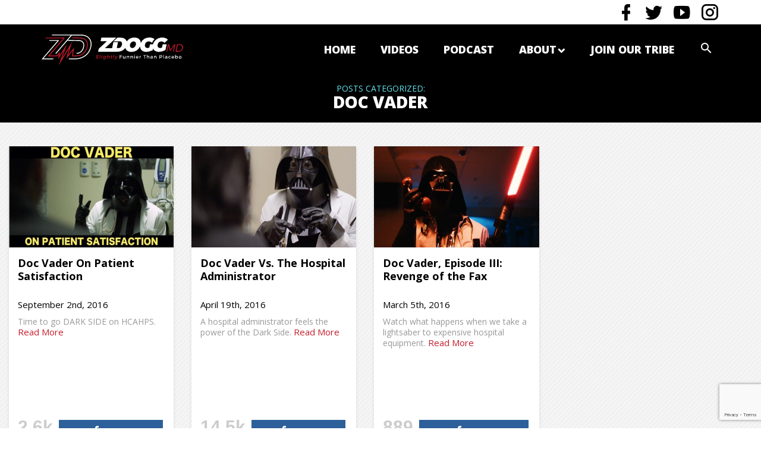

--- FILE ---
content_type: text/html; charset=UTF-8
request_url: https://zdoggmd.com/category/doc-vader/page/12/
body_size: 17622
content:
<!DOCTYPE html>
<!--[if IE 8 ]>    <html lang="en-US" class="no-js ie8"> <![endif]-->
<!--[if (gte IE 9)|(gt IEMobile 7)|!(IEMobile)|!(IE)]><!--><html lang="en-US"><!--<![endif]-->

	<head>
		<meta charset="utf-8">
		<meta http-equiv="X-UA-Compatible" content="IE=edge,chrome=1">
		
		<meta name="viewport" content="width=device-width, initial-scale=1.0">
		<link rel="pingback" href="https://zdoggmd.com/xmlrpc.php">

		<!-- favicons -->
		<link rel="apple-touch-icon" sizes="180x180" href="https://zdoggmd.com/wp-content/themes/zdoggmd2017/icons/apple-touch-icon.png">
		<link rel="icon" type="image/png" href="https://zdoggmd.com/wp-content/themes/zdoggmd2017/icons/favicon-32x32.png" sizes="32x32">
		<link rel="icon" type="image/png" href="https://zdoggmd.com/wp-content/themes/zdoggmd2017/icons/favicon-16x16.png" sizes="16x16">
		<link rel="manifest" href="https://zdoggmd.com/wp-content/themes/zdoggmd2017/icons/manifest.json">
		<link rel="mask-icon" href="https://zdoggmd.com/wp-content/themes/zdoggmd2017/icons/safari-pinned-tab.svg" color="#5bbad5">
		<link rel="shortcut icon" href="https://zdoggmd.com/wp-content/themes/zdoggmd2017/icons/favicon.ico">
		<meta name="apple-mobile-web-app-title" content="ZDoggMD">
		<meta name="application-name" content="ZDoggMD">
		<meta name="msapplication-config" content="https://zdoggmd.com/wp-content/themes/zdoggmd2017/icons/browserconfig.xml">
		<meta name="theme-color" content="#ffffff">
		<link href="https://fonts.googleapis.com/icon?family=Material+Icons" rel="stylesheet">
		
		<!-- canvas -->
		<script>
		  var count_particles, stats, update;
		  stats = new Stats;
		  stats.setMode(0);
		  stats.domElement.style.position = 'absolute';
		  stats.domElement.style.left = '0px';
		  stats.domElement.style.top = '0px';
		  document.body.appendChild(stats.domElement);
		  count_particles = document.querySelector('.js-count-particles');
		  update = function() {
		    stats.begin();
		    stats.end();
		    if (window.pJSDom[0].pJS.particles && window.pJSDom[0].pJS.particles.array) {
		      count_particles.innerText = window.pJSDom[0].pJS.particles.array.length;
		    }
		    requestAnimationFrame(update);
		  };
		  requestAnimationFrame(update);
		</script>

		<!-- wordpress head functions -->
		<meta name='robots' content='index, follow, max-image-preview:large, max-snippet:-1, max-video-preview:-1' />

	<!-- This site is optimized with the Yoast SEO plugin v26.8 - https://yoast.com/product/yoast-seo-wordpress/ -->
	<title>Doc Vader Videos | The Dark Side of Healthcare Humorist ZDoggMD</title>
	<meta name="description" content="All the Doc Vader videos in one place. A ZDoggMD production. More machine now than doc, twisted and burned out... #DarkSide4Lyfe" />
	<link rel="canonical" href="https://zdoggmd.com/category/doc-vader/page/12/" />
	<link rel="prev" href="https://zdoggmd.com/category/doc-vader/page/11/" />
	<link rel="next" href="https://zdoggmd.com/category/doc-vader/page/13/" />
	<meta property="og:locale" content="en_US" />
	<meta property="og:type" content="article" />
	<meta property="og:title" content="Doc Vader Videos | The Dark Side of Healthcare Humorist ZDoggMD" />
	<meta property="og:description" content="All the Doc Vader videos in one place. A ZDoggMD production. More machine now than doc, twisted and burned out... #DarkSide4Lyfe" />
	<meta property="og:url" content="https://zdoggmd.com/category/doc-vader/" />
	<meta property="og:site_name" content="ZDoggMD" />
	<meta property="og:image" content="https://zdoggmd.com/wp-content/uploads/2013/09/Screen-Shot-2017-01-26-at-2.35.47-PM.jpg" />
	<meta name="twitter:card" content="summary_large_image" />
	<script type="application/ld+json" class="yoast-schema-graph">{"@context":"https://schema.org","@graph":[{"@type":"CollectionPage","@id":"https://zdoggmd.com/category/doc-vader/","url":"https://zdoggmd.com/category/doc-vader/page/12/","name":"Doc Vader Videos | The Dark Side of Healthcare Humorist ZDoggMD","isPartOf":{"@id":"https://zdoggmd.com/#website"},"primaryImageOfPage":{"@id":"https://zdoggmd.com/category/doc-vader/page/12/#primaryimage"},"image":{"@id":"https://zdoggmd.com/category/doc-vader/page/12/#primaryimage"},"thumbnailUrl":"https://zdoggmd.com/wp-content/uploads/2017/02/Screen-Shot-2017-02-04-at-2.50.45-PM.jpg","description":"All the Doc Vader videos in one place. A ZDoggMD production. More machine now than doc, twisted and burned out... #DarkSide4Lyfe","breadcrumb":{"@id":"https://zdoggmd.com/category/doc-vader/page/12/#breadcrumb"},"inLanguage":"en-US"},{"@type":"ImageObject","inLanguage":"en-US","@id":"https://zdoggmd.com/category/doc-vader/page/12/#primaryimage","url":"https://zdoggmd.com/wp-content/uploads/2017/02/Screen-Shot-2017-02-04-at-2.50.45-PM.jpg","contentUrl":"https://zdoggmd.com/wp-content/uploads/2017/02/Screen-Shot-2017-02-04-at-2.50.45-PM.jpg","width":2048,"height":1054,"caption":"Doc Vader on banning immigrants | ZDoggMD"},{"@type":"BreadcrumbList","@id":"https://zdoggmd.com/category/doc-vader/page/12/#breadcrumb","itemListElement":[{"@type":"ListItem","position":1,"name":"Home","item":"https://zdoggmd.com/"},{"@type":"ListItem","position":2,"name":"Doc Vader"}]},{"@type":"WebSite","@id":"https://zdoggmd.com/#website","url":"https://zdoggmd.com/","name":"ZDoggMD","description":"Healthcare&#039;s Unfiltered Voice","potentialAction":[{"@type":"SearchAction","target":{"@type":"EntryPoint","urlTemplate":"https://zdoggmd.com/?s={search_term_string}"},"query-input":{"@type":"PropertyValueSpecification","valueRequired":true,"valueName":"search_term_string"}}],"inLanguage":"en-US"}]}</script>
	<!-- / Yoast SEO plugin. -->


<link rel='dns-prefetch' href='//static.addtoany.com' />
<link rel='dns-prefetch' href='//maxcdn.bootstrapcdn.com' />
<link rel='dns-prefetch' href='//www.googletagmanager.com' />
<link rel='dns-prefetch' href='//cdn.materialdesignicons.com' />
<link rel='dns-prefetch' href='//fonts.googleapis.com' />
		
	<style id='wp-img-auto-sizes-contain-inline-css' type='text/css'>
img:is([sizes=auto i],[sizes^="auto," i]){contain-intrinsic-size:3000px 1500px}
/*# sourceURL=wp-img-auto-sizes-contain-inline-css */
</style>
<style id='wp-emoji-styles-inline-css' type='text/css'>

	img.wp-smiley, img.emoji {
		display: inline !important;
		border: none !important;
		box-shadow: none !important;
		height: 1em !important;
		width: 1em !important;
		margin: 0 0.07em !important;
		vertical-align: -0.1em !important;
		background: none !important;
		padding: 0 !important;
	}
/*# sourceURL=wp-emoji-styles-inline-css */
</style>
<style id='wp-block-library-inline-css' type='text/css'>
:root{--wp-block-synced-color:#7a00df;--wp-block-synced-color--rgb:122,0,223;--wp-bound-block-color:var(--wp-block-synced-color);--wp-editor-canvas-background:#ddd;--wp-admin-theme-color:#007cba;--wp-admin-theme-color--rgb:0,124,186;--wp-admin-theme-color-darker-10:#006ba1;--wp-admin-theme-color-darker-10--rgb:0,107,160.5;--wp-admin-theme-color-darker-20:#005a87;--wp-admin-theme-color-darker-20--rgb:0,90,135;--wp-admin-border-width-focus:2px}@media (min-resolution:192dpi){:root{--wp-admin-border-width-focus:1.5px}}.wp-element-button{cursor:pointer}:root .has-very-light-gray-background-color{background-color:#eee}:root .has-very-dark-gray-background-color{background-color:#313131}:root .has-very-light-gray-color{color:#eee}:root .has-very-dark-gray-color{color:#313131}:root .has-vivid-green-cyan-to-vivid-cyan-blue-gradient-background{background:linear-gradient(135deg,#00d084,#0693e3)}:root .has-purple-crush-gradient-background{background:linear-gradient(135deg,#34e2e4,#4721fb 50%,#ab1dfe)}:root .has-hazy-dawn-gradient-background{background:linear-gradient(135deg,#faaca8,#dad0ec)}:root .has-subdued-olive-gradient-background{background:linear-gradient(135deg,#fafae1,#67a671)}:root .has-atomic-cream-gradient-background{background:linear-gradient(135deg,#fdd79a,#004a59)}:root .has-nightshade-gradient-background{background:linear-gradient(135deg,#330968,#31cdcf)}:root .has-midnight-gradient-background{background:linear-gradient(135deg,#020381,#2874fc)}:root{--wp--preset--font-size--normal:16px;--wp--preset--font-size--huge:42px}.has-regular-font-size{font-size:1em}.has-larger-font-size{font-size:2.625em}.has-normal-font-size{font-size:var(--wp--preset--font-size--normal)}.has-huge-font-size{font-size:var(--wp--preset--font-size--huge)}.has-text-align-center{text-align:center}.has-text-align-left{text-align:left}.has-text-align-right{text-align:right}.has-fit-text{white-space:nowrap!important}#end-resizable-editor-section{display:none}.aligncenter{clear:both}.items-justified-left{justify-content:flex-start}.items-justified-center{justify-content:center}.items-justified-right{justify-content:flex-end}.items-justified-space-between{justify-content:space-between}.screen-reader-text{border:0;clip-path:inset(50%);height:1px;margin:-1px;overflow:hidden;padding:0;position:absolute;width:1px;word-wrap:normal!important}.screen-reader-text:focus{background-color:#ddd;clip-path:none;color:#444;display:block;font-size:1em;height:auto;left:5px;line-height:normal;padding:15px 23px 14px;text-decoration:none;top:5px;width:auto;z-index:100000}html :where(.has-border-color){border-style:solid}html :where([style*=border-top-color]){border-top-style:solid}html :where([style*=border-right-color]){border-right-style:solid}html :where([style*=border-bottom-color]){border-bottom-style:solid}html :where([style*=border-left-color]){border-left-style:solid}html :where([style*=border-width]){border-style:solid}html :where([style*=border-top-width]){border-top-style:solid}html :where([style*=border-right-width]){border-right-style:solid}html :where([style*=border-bottom-width]){border-bottom-style:solid}html :where([style*=border-left-width]){border-left-style:solid}html :where(img[class*=wp-image-]){height:auto;max-width:100%}:where(figure){margin:0 0 1em}html :where(.is-position-sticky){--wp-admin--admin-bar--position-offset:var(--wp-admin--admin-bar--height,0px)}@media screen and (max-width:600px){html :where(.is-position-sticky){--wp-admin--admin-bar--position-offset:0px}}
/*wp_block_styles_on_demand_placeholder:697377fbc81b5*/
/*# sourceURL=wp-block-library-inline-css */
</style>
<style id='classic-theme-styles-inline-css' type='text/css'>
/*! This file is auto-generated */
.wp-block-button__link{color:#fff;background-color:#32373c;border-radius:9999px;box-shadow:none;text-decoration:none;padding:calc(.667em + 2px) calc(1.333em + 2px);font-size:1.125em}.wp-block-file__button{background:#32373c;color:#fff;text-decoration:none}
/*# sourceURL=/wp-includes/css/classic-themes.min.css */
</style>
<link rel='stylesheet' id='contact-form-7-css' href='https://zdoggmd.com/wp-content/plugins/contact-form-7/includes/css/styles.css?ver=6.1.4' type='text/css' media='all' />
<link rel='stylesheet' id='mashsb-styles-css' href='https://zdoggmd.com/wp-content/plugins/mashsharer/assets/css/mashsb.min.css?ver=4.0.47' type='text/css' media='all' />
<style id='mashsb-styles-inline-css' type='text/css'>
.mashsb-count {color:#cccccc;}@media only screen and (min-width:568px){.mashsb-buttons a {min-width: 177px;}}
/*# sourceURL=mashsb-styles-inline-css */
</style>
<link rel='stylesheet' id='mashnet-styles-css' href='https://zdoggmd.com/wp-content/plugins/mashshare-networks/assets/css/mashnet.min.css?ver=2.5.3' type='text/css' media='all' />
<link rel='stylesheet' id='bootstrap-css' href='//maxcdn.bootstrapcdn.com/bootstrap/3.3.7/css/bootstrap.min.css?ver=3.3.7' type='text/css' media='all' />
<link rel='stylesheet' id='fontawesome-css' href='//cdn.materialdesignicons.com/1.8.36/css/materialdesignicons.min.css?ver=4.6.3' type='text/css' media='all' />
<link rel='stylesheet' id='googlefonts-css' href='//fonts.googleapis.com/css?family=Open+Sans:400,400i,700,800' type='text/css' media='all' />
<link rel='stylesheet' id='jwdmc-style-css' href='https://zdoggmd.com/wp-content/themes/zdoggmd2017/css/main.min.css?ver=3.3.0' type='text/css' media='all' />
<link rel='stylesheet' id='jwdmc-custom-css' href='https://zdoggmd.com/wp-content/themes/zdoggmd2017/css/custom.css?ver=2.9.9' type='text/css' media='all' />
<link rel='stylesheet' id='jwdmc-animate-css' href='https://zdoggmd.com/wp-content/themes/zdoggmd2017/css/animate.css?ver=1.0' type='text/css' media='all' />
<link rel='stylesheet' id='jwdmc-owl.carousel.min-css' href='https://zdoggmd.com/wp-content/themes/zdoggmd2017/css/owl.carousel.min.css?ver=1.0' type='text/css' media='all' />
<link rel='stylesheet' id='addtoany-css' href='https://zdoggmd.com/wp-content/plugins/add-to-any/addtoany.min.css?ver=1.16' type='text/css' media='all' />
<link rel='stylesheet' id='wp-paginate-css' href='https://zdoggmd.com/wp-content/plugins/wp-paginate/css/wp-paginate.css?ver=2.2.4' type='text/css' media='screen' />
<script type="text/javascript" src="https://zdoggmd.com/wp-includes/js/jquery/jquery.min.js?ver=3.7.1" id="jquery-core-js"></script>
<script type="text/javascript" src="https://zdoggmd.com/wp-includes/js/jquery/jquery-migrate.min.js?ver=3.4.1" id="jquery-migrate-js"></script>
<script type="text/javascript" id="my_voter_script-js-extra">
/* <![CDATA[ */
var myAjax = {"ajaxurl":"https://zdoggmd.com/wp-admin/admin-ajax.php"};
//# sourceURL=my_voter_script-js-extra
/* ]]> */
</script>
<script type="text/javascript" src="https://zdoggmd.com/wp-content/plugins/my_plugin/my_voter_script.js?ver=b7f6e6fc96395716e55bf02343fa553a" id="my_voter_script-js"></script>
<script type="text/javascript" id="addtoany-core-js-before">
/* <![CDATA[ */
window.a2a_config=window.a2a_config||{};a2a_config.callbacks=[];a2a_config.overlays=[];a2a_config.templates={};

//# sourceURL=addtoany-core-js-before
/* ]]> */
</script>
<script type="text/javascript" defer src="https://static.addtoany.com/menu/page.js" id="addtoany-core-js"></script>
<script type="text/javascript" defer src="https://zdoggmd.com/wp-content/plugins/add-to-any/addtoany.min.js?ver=1.1" id="addtoany-jquery-js"></script>
<script type="text/javascript" id="mashsb-js-extra">
/* <![CDATA[ */
var mashsb = {"shares":"1703","round_shares":"1","animate_shares":"0","dynamic_buttons":"0","share_url":"https://zdoggmd.com/doc-vader-immigrants/","title":"Doc+Vader+on+Banning+Immigrants","image":"https://zdoggmd.com/wp-content/uploads/2017/02/Screen-Shot-2017-02-04-at-2.50.45-PM.jpg","desc":"Many Bothans were deported to bring us this video.","hashtag":"zdoggmd","subscribe":"content","subscribe_url":"","activestatus":"1","singular":"0","twitter_popup":"1","refresh":"0","nonce":"7bdf808b31","postid":"","servertime":"1769175035","ajaxurl":"https://zdoggmd.com/wp-admin/admin-ajax.php"};
//# sourceURL=mashsb-js-extra
/* ]]> */
</script>
<script type="text/javascript" src="https://zdoggmd.com/wp-content/plugins/mashsharer/assets/js/mashsb.min.js?ver=4.0.47" id="mashsb-js"></script>
<script type="text/javascript" id="mashnet-js-extra">
/* <![CDATA[ */
var mashnet = {"body":"Check out this video: ","subject":"Check out this ZDoggMD post","pinterest_select":"0","pinterest_image":"https://zdoggmd.com/wp-content/uploads/2017/02/Screen-Shot-2017-02-04-at-2.50.45-PM.jpg","pinterest_desc":"Many Bothans were deported to bring us this video."};
//# sourceURL=mashnet-js-extra
/* ]]> */
</script>
<script type="text/javascript" src="https://zdoggmd.com/wp-content/plugins/mashshare-networks/assets/js/mashnet.min.js?ver=2.5.3" id="mashnet-js"></script>

<!-- Google tag (gtag.js) snippet added by Site Kit -->
<!-- Google Analytics snippet added by Site Kit -->
<script type="text/javascript" src="https://www.googletagmanager.com/gtag/js?id=GT-NSV3PN" id="google_gtagjs-js" async></script>
<script type="text/javascript" id="google_gtagjs-js-after">
/* <![CDATA[ */
window.dataLayer = window.dataLayer || [];function gtag(){dataLayer.push(arguments);}
gtag("set","linker",{"domains":["zdoggmd.com"]});
gtag("js", new Date());
gtag("set", "developer_id.dZTNiMT", true);
gtag("config", "GT-NSV3PN");
//# sourceURL=google_gtagjs-js-after
/* ]]> */
</script>
<link rel="https://api.w.org/" href="https://zdoggmd.com/wp-json/" /><link rel="alternate" title="JSON" type="application/json" href="https://zdoggmd.com/wp-json/wp/v2/categories/729" /><meta name="generator" content="Site Kit by Google 1.170.0" /><meta name="generator" content="Powered by WPBakery Page Builder - drag and drop page builder for WordPress."/>
		<style type="text/css" id="wp-custom-css">
			body div.bbp-breadcrumb {
  float: none;
  display: block;
  margin: 12px 0;
}
body #gform_wrapper_4.gform_wrapper .top_label input:not([type=radio]):not([type=checkbox]):not([type=submit]):not([type=button]):not([type=image]):not([type=file]) {
  border-color: #000;
}
body #gform_wrapper_4.gform_wrapper .top_label input:not([type=radio]):not([type=checkbox]):not([type=submit]):not([type=button]):not([type=image]):not([type=file]):focus {
  border-color: #61e3eb;
}
.nf-field-element input {
  padding: 10px;
  color: #000;
}
.nf-field-element textarea {
  color: #000;
  padding: 10px;
}
.nf-field-element input[type=button] {
  background: #c41d2d;
  color: #fff;
  font-weight: bold;
  padding: 20px 50px;
  text-transform: uppercase;
  font-size: 20px;
  border: none;
}
div#nf-field-14-container {
  margin-left: 0px;
}
.navbar-inverse .navbar-nav > li {
  padding-left: 18px !important;
}
@media (max-width: 600px) {
  div.ad_placeholder_1, div#mobile_az_2 {
    height: 325px;
    width: 100%;
  }
  .podcast-detail p, .podcast-detail .entry-content iframe {
    padding: 10px 2px;
  }
}
/**Video CSS**/
.js_active .podcast-detail p iframe {
  width: 100% !important;
  height: 235px !important;
}
div.wpb_wrapper p, .podcast-detail p {
  text-align: center;
}
.js_active .wpb_video_widget .wpb_video_wrapper {
  padding-top: 1px !important;
}
/**.js_active .responsive-video {
	height: 400px;
}**/
@media only screen and (max-width: 600px) {
  .js_active .responsive-video {
    height: auto;
    padding-bottom: 0px !important;
    min-height: 220px;
  }
  .responsive-video p {
    margin-bottom: 0px !important;
  }
  .podcast-post .podcastbox h3 {
    min-width: 88px;
  }
}
/* 2778x1284 pixels at 458ppi - iPhone 12 Pro Max*/
@media only screen and (device-width: 428px) and (device-height: 926px) and (-webkit-device-pixel-ratio: 3) {
  .js_active .responsive-video {
    height: auto;
    padding-bottom: 0px !important;
    min-height: 220px;
  }
  .responsive-video p {
    margin-bottom: 0px !important;
  }
  .podcast-post .podcastbox .imgbox img {
    min-height: 130px;
    max-height: 150px;
  }
  .podcast-post .podcastbox h3 {
    min-width: 88px;
  }
}
@media (min-width: 992px) {
  .col-md-3 {
    width: 24% !important;
  }
}
/*Press Pagination*/
.page-numbers {
  margin-right: auto !important;
  margin-left: auto !important;
  width: 100%;
  text-align: center !important;
}
.page-numbers li {
  display: inline !important;
  font-size: 25px !important;
  padding: 15px;
  color: #fff !important;
  font-weight: 800;
}
.page-numbers a {
  color: #fff !important;
}
.related-videos-footer {
  padding-top: 1%;
  margin-left: 5px;
  margin-right: 5px;
}
		</style>
		<noscript><style> .wpb_animate_when_almost_visible { opacity: 1; }</style></noscript>		<!-- end of wordpress head -->
		<!-- HTML5 shiv and Respond.js support of HTML5 elements and media queries -->
		<!--[if lt IE 9]>
		<script src="https://oss.maxcdn.com/html5shiv/3.7.3/html5shiv.min.js"></script>
		<script src="https://oss.maxcdn.com/respond/1.4.2/respond.min.js"></script>
		<![endif]-->

		<!-- google analytics -->
		<script type="text/javascript">
		var _gaq = _gaq || [];
		_gaq.push(['_setAccount', 'UA-18729534-2']);
		_gaq.push(['_trackPageview']);
		(function() {
		var ga = document.createElement('script'); ga.type = 'text/javascript'; ga.async = true;
		ga.src = ('https:' == document.location.protocol ? 'https://ssl' : 'http://www') + '.google-analytics.com/ga.js';
		var s = document.getElementsByTagName('script')[0]; s.parentNode.insertBefore(ga, s);
		})();
		</script>
	</head>

	<body class="archive paged category category-doc-vader category-729 paged-12 category-paged-12 wp-theme-zdoggmd2017 wpb-js-composer js-comp-ver-6.9.0 vc_responsive" itemscope="itemscope" itemtype="http://schema.org/WebPage">
		<header id="site-header" itemscope="itemscope" itemtype="http://schema.org/WPHeader" role="banner">
			<div class="navbar-top">
				<div class="container footer-right">					
					<ul class="social-links social-links-header list-inline">
													<li><a target="_blank" href="https://www.facebook.com/ZDoggMD" class="mdi mdi-facebook"></a></li>
													<li><a target="_blank" href="https://twitter.com/zdoggmd" class="mdi mdi-twitter"></a></li>
													<li><a target="_blank" href="https://www.youtube.com/user/ZDoggMD" class="mdi mdi-youtube-play"></a></li>
													<li><a target="_blank" href="https://www.instagram.com/zdoggmd/" class="mdi mdi-instagram"></a></li>
											</ul>
				</div>
			</div>

			<div class="navbar navbar-inverse">
				<div class="container">
					<div class="navbar-header">
						<button type="button" class="navbar-toggle" data-toggle="collapse" data-target=".navbar-responsive-collapse" aria-label="Mobile Menu Toggle">
							<span class="icon-bar"></span>
							<span class="icon-bar"></span>
							<span class="icon-bar"></span>
						</button>

						<a class="navbar-brand" title="Healthcare&#039;s Unfiltered Voice" href="https://zdoggmd.com"><img src="https://zdoggmd.com/wp-content/themes/zdoggmd2017/img/logo-zdoggmd.svg" class="logo" alt="ZDoggMD logo" onerror="this.src='https://zdoggmd.com/wp-content/themes/zdoggmd2017/img/logo-zdoggmd.png'"></a>
					</div>
					<div class="collapse navbar-collapse navbar-responsive-collapse">
						<nav class="menu-primary-navigation-container"><ul id="menu-primary-navigation" class="nav navbar-nav"><li id="menu-item-56573" class="menu-item menu-item-type-custom menu-item-object-custom"><a href="https://zdoggmd.com/home">Home</a></li>
<li id="menu-item-3023" class="menu-item menu-item-type-post_type menu-item-object-page current_page_parent"><a href="https://zdoggmd.com/z-blogg/">Videos</a></li>
<li id="menu-item-52924" class="menu-item menu-item-type-custom menu-item-object-custom"><a href="https://zdoggmd.com/podcasts/?filterby=">Podcast</a></li>
<li id="menu-item-13872" class="dropdown menu-item menu-item-type-custom menu-item-object-custom menu-item-has-children"><a href="#" class="dropdown-toggle" data-toggle="dropdown">About<b class="caret"></b></a>
<ul class="dropdown-menu">
	<li id="menu-item-3024" class="menu-item menu-item-type-post_type menu-item-object-page"><a href="https://zdoggmd.com/about-z/">ZDoggMD</a></li>
	<li id="menu-item-3196" class="menu-item menu-item-type-post_type_archive menu-item-object-event"><a href="https://zdoggmd.com/events/">Events</a></li>
	<li id="menu-item-13873" class="menu-item menu-item-type-custom menu-item-object-custom"><a href="https://zdoggmd.com/press">Press</a></li>
	<li id="menu-item-56574" class="menu-item menu-item-type-custom menu-item-object-custom"><a href="/cdn-cgi/l/email-protection#79111c15151639031d161e1e141d571a1614">Contact</a></li>
</ul>
</li>
<li id="menu-item-30865" class="menu-item menu-item-type-post_type menu-item-object-page"><a href="https://zdoggmd.com/supporters/">Join Our Tribe</a></li>
<li class="menu-item menu-item-search hidden-xs"><a href="#" class="mdi mdi-magnify dropdown-toggle" data-toggle="dropdown"></a><ul class="dropdown-menu"><li class="menu-item"><form action="https://zdoggmd.com/" method="get" class="form-inline form-search">
	<fieldset>
		<div class="input-group">
			<input type="text" name="s" id="search" placeholder="Search" value="" class="form-control" />
			<span class="input-group-btn">
				<button type="submit" class="btn"><i class="mdi mdi-magnify"></i></button>
			</span>
		</div>
	</fieldset>
</form>
</li></ul></li><li class="menu-item menu-item-search-full visible-xs text-center"><form action="https://zdoggmd.com/" method="get" class="form-inline form-search">
	<fieldset>
		<div class="input-group">
			<input type="text" name="s" id="search" placeholder="Search" value="" class="form-control" />
			<span class="input-group-btn">
				<button type="submit" class="btn"><i class="mdi mdi-magnify"></i></button>
			</span>
		</div>
	</fieldset>
</form>
</li></ul></nav>					</div>
				</div>
			</div>
		</header>
		
			<div class="videopage">
			<!-- google add -->
			<!-- <div class="googleadd">
				<div class="container">
					<div class="row">
						<div class="col-lg-12"><img src="https://zdoggmd.com/wp-content/themes/zdoggmd2017/img/google-add.jpg" class="img-responsive" alt=""></div>
					</div>
				</div>
			</div> -->

			<!-- Title bar -->
			<div class="titlebar">
				<div class="container">
					<div class="col-xs-12 col-sm-12 clearfix blog-top-content">

													<h1 class="page-title archive-title text-center" itemprop="headline">
								<small>Posts Categorized:</small> Doc Vader							</h1>

											</div>
				</div>
			</div>
			<div class="blog-page tags-page category-post">
				<div class="container">
				<div id="content" class="clearfix row">
					<div id="main" class="col-xs-12 col-md-12 col-lg-12 clearfix" role="main">
						<div class="row masonry" id="video-grid">
    <div class="masonry-sizer col-xs-12 col-sm-6 col-md-3"></div>
															<div class="masonry-item col-xs-12 col-sm-6 col-md-3 full wow fadeInUp">
									<article id="post-2886" class="postbox post-2886 post type-post status-publish format-standard has-post-thumbnail hentry category-doc-vader category-nurses tag-administration tag-doc-vader tag-hcahps tag-health-3-0 tag-hospital tag-patient-satisfaction" itemscope="itemscope" itemtype="http://schema.org/BlogPosting" itemprop="blogPost">

										<header>
											<a href="https://zdoggmd.com/doc-vader-patient-satisfaction/" title="Doc Vader On Patient Satisfaction"><img src="https://zdoggmd.com/wp-content/uploads/2016/09/Screen-Shot-2016-08-31-at-6.45.31-AM-590x332.jpg" class="aligncenter bigpostimg wp-post-image" alt="Doc Vader | ZDoggMD" decoding="async" loading="lazy" srcset="https://zdoggmd.com/wp-content/uploads/2016/09/Screen-Shot-2016-08-31-at-6.45.31-AM-590x332.jpg 590w, https://zdoggmd.com/wp-content/uploads/2016/09/Screen-Shot-2016-08-31-at-6.45.31-AM-300x169.jpg 300w, https://zdoggmd.com/wp-content/uploads/2016/09/Screen-Shot-2016-08-31-at-6.45.31-AM-768x432.jpg 768w, https://zdoggmd.com/wp-content/uploads/2016/09/Screen-Shot-2016-08-31-at-6.45.31-AM.jpg 952w" sizes="auto, (max-width: 590px) 100vw, 590px" /></a>

											<h4><a href="https://zdoggmd.com/doc-vader-patient-satisfaction/" rel="bookmark" title="Doc Vader On Patient Satisfaction">Doc Vader On Patient Satisfaction</a></h4>
											<ul class="date-box cat-datebox">
					    	 					<li class="date">
					    	 						September 2nd, 2016					    	 					</li>
					    	 					<!-- <li class="view"><i class="material-icons">visibility</i> 10068 Views</li> -->
					    	 				</ul>
										</header>
										<section class="post_content clearfix">
										<p>Time to go DARK SIDE on HCAHPS.</p>
	                             				<a href="https://zdoggmd.com/doc-vader-patient-satisfaction/" class="more-link">Read More</a>
										<!-- <p>Doc Vader, the collective "id" of clinicians throughout the galaxy, IS BACK. Join the Health 3.0 Rebellion on Facebook! <a href="https://zdoggmd.com/doc-vader-patient-satisfaction/" class="more-link" title="Read Doc Vader On Patient Satisfaction">Read more &raquo;</a></p> -->
										</section>
										<aside class="mashsb-container mashsb-main mashsb-stretched"><div class="mashsb-box"><div class="mashsb-count mash-medium" style="float:left"><div class="counts mashsbcount">2.6k</div><span class="mashsb-sharetext">SHARES</span></div><div class="mashsb-buttons"><a class="mashicon-facebook mash-medium mash-center mashsb-noshadow" href="https://www.facebook.com/sharer.php?u=https%3A%2F%2Fzdoggmd.com%2Fdoc-vader-patient-satisfaction%2F" target="_top" rel="nofollow"><span class="icon"></span><span class="text">Share</span></a><a class="mashicon-twitter mash-medium mash-center mashsb-noshadow" href="https://twitter.com/intent/tweet?text=Doc%20Vader&amp;url=https://zdoggmd.com/doc-vader-patient-satisfaction/&amp;via=zdoggmd" target="_top" rel="nofollow"><span class="icon"></span><span class="text">Tweet</span></a><div class="onoffswitch mash-medium mashsb-noshadow"></div><div class="secondary-shares" style="display:none"><a class="mashicon-linkedin mash-medium mash-center mashsb-noshadow" href="https://www.linkedin.com/shareArticle?trk=Doc+Vader&amp;url=https%3A%2F%2Fzdoggmd.com%2Fdoc-vader-patient-satisfaction%2F" target="_top" rel="nofollow"><span class="icon"></span><span class="text">Linkedin</span></a><a class="mashicon-reddit mash-medium mash-center mashsb-noshadow" href="http://www.reddit.com/submit?url=https%3A%2F%2Fzdoggmd.com%2Fdoc-vader-patient-satisfaction%2F&amp;title=Doc+Vader" target="_top" rel="nofollow"><span class="icon"></span><span class="text">Reddit</span></a><a class="mashicon-tumblr mash-medium mash-center mashsb-noshadow" href="https://www.tumblr.com/share?v=3&amp;u=https%3A%2F%2Fzdoggmd.com%2Fdoc-vader-patient-satisfaction%2F&amp;t=Doc+Vader" target="_top" rel="nofollow"><span class="icon"></span><span class="text">Tumblr</span></a><a class="mashicon-whatsapp mash-medium mash-center mashsb-noshadow" href="https://api.whatsapp.com/send?text=Doc%20Vader%20https%3A%2F%2Fzdoggmd.com%2Fdoc-vader-patient-satisfaction%2F" target="_top" rel="nofollow"><span class="icon"></span><span class="text">Whatsapp</span></a><a class="mashicon-pinterest mash-medium mash-center mashsb-noshadow" href="#" data-mashsb-url="https://pinterest.com/pin/create/button/?url=https%3A%2F%2Fzdoggmd.com%2Fdoc-vader-patient-satisfaction%2F&amp;media=https%3A%2F%2Fzdoggmd.com%2Fwp-content%2Fuploads%2F2016%2F09%2FScreen-Shot-2016-08-31-at-6.45.31-AM.jpg&amp;description=Time+to+go+DARK+SIDE+on+HCAHPS." target="_blank" rel="nofollow"><span class="icon"></span><span class="text">Pinterest</span></a><a class="mashicon-digg mash-medium mash-center mashsb-noshadow" href="http://digg.com/submit?phase=2%20&amp;url=https%3A%2F%2Fzdoggmd.com%2Fdoc-vader-patient-satisfaction%2F&amp;title=Doc+Vader" target="_top" rel="nofollow"><span class="icon"></span><span class="text">Digg</span></a><a class="mashicon-stumbleupon mash-medium mash-center mashsb-noshadow" href="http://www.stumbleupon.com/submit?url=https%3A%2F%2Fzdoggmd.com%2Fdoc-vader-patient-satisfaction%2F" target="_top" rel="nofollow"><span class="icon"></span><span class="text">Stumbleupon</span></a><a class="mashicon-mail mash-medium mash-center mashsb-noshadow" href="/cdn-cgi/l/email-protection#[base64]" target="_top" rel="nofollow"><span class="icon"></span><span class="text">Mail</span></a><a class="mashicon-vk mash-medium mash-center mashsb-noshadow" href="http://vkontakte.ru/share.php?url=https%3A%2F%2Fzdoggmd.com%2Fdoc-vader-patient-satisfaction%2F&amp;item=Doc+Vader&amp;image=https://zdoggmd.com/wp-content/uploads/2016/09/Screen-Shot-2016-08-31-at-6.45.31-AM.jpg" target="_top" rel="nofollow"><span class="icon"></span><span class="text">Vk</span></a><a class="mashicon-xing mash-medium mash-center mashsb-noshadow" href="https://www.xing.com/social_plugins/share?h=1;url=https%3A%2F%2Fzdoggmd.com%2Fdoc-vader-patient-satisfaction%2F&amp;title=Doc+Vader" target="_top" rel="nofollow"><span class="icon"></span><span class="text">Xing</span></a><a class="mashicon-subscribe mash-medium mash-center mashsb-noshadow" href="#" target="_top" rel="nofollow"><span class="icon"></span><span class="text">Subscribe</span></a><div class="onoffswitch2 mash-medium mashsb-noshadow" style="display:none"></div></div></div></div>
                    <div style="clear:both"></div><div class="mashsb-toggle-container"></div></aside>
            <!-- Share buttons made by mashshare.net - Version: 4.0.47-->									</article>
								</div>
															<div class="masonry-item col-xs-12 col-sm-6 col-md-3 full wow fadeInUp">
									<article id="post-2800" class="postbox post-2800 post type-post status-publish format-standard has-post-thumbnail hentry category-doc-vader category-featured-videos category-nurses tag-administration tag-doc-vader tag-hcahps tag-hospital tag-nurse tag-opioid-epidemic tag-patient-satisfaction" itemscope="itemscope" itemtype="http://schema.org/BlogPosting" itemprop="blogPost">

										<header>
											<a href="https://zdoggmd.com/doc-vader-vs-hospital-administrator/" title="Doc Vader Vs. The Hospital Administrator"><img src="https://zdoggmd.com/wp-content/uploads/2016/04/Screen-Shot-2016-04-19-at-3.34.30-PM-590x304.jpg" class="aligncenter bigpostimg wp-post-image" alt="" decoding="async" loading="lazy" srcset="https://zdoggmd.com/wp-content/uploads/2016/04/Screen-Shot-2016-04-19-at-3.34.30-PM-590x304.jpg 590w, https://zdoggmd.com/wp-content/uploads/2016/04/Screen-Shot-2016-04-19-at-3.34.30-PM-300x155.jpg 300w, https://zdoggmd.com/wp-content/uploads/2016/04/Screen-Shot-2016-04-19-at-3.34.30-PM-768x396.jpg 768w, https://zdoggmd.com/wp-content/uploads/2016/04/Screen-Shot-2016-04-19-at-3.34.30-PM-975x503.jpg 975w, https://zdoggmd.com/wp-content/uploads/2016/04/Screen-Shot-2016-04-19-at-3.34.30-PM-e1461105324296.jpg 800w" sizes="auto, (max-width: 590px) 100vw, 590px" /></a>

											<h4><a href="https://zdoggmd.com/doc-vader-vs-hospital-administrator/" rel="bookmark" title="Doc Vader Vs. The Hospital Administrator">Doc Vader Vs. The Hospital Administrator</a></h4>
											<ul class="date-box cat-datebox">
					    	 					<li class="date">
					    	 						April 19th, 2016					    	 					</li>
					    	 					<!-- <li class="view"><i class="material-icons">visibility</i> 20641 Views</li> -->
					    	 				</ul>
										</header>
										<section class="post_content clearfix">
										<p>A hospital administrator feels the power of the Dark Side.</p>
	                             				<a href="https://zdoggmd.com/doc-vader-vs-hospital-administrator/" class="more-link">Read More</a>
										<!-- <p>We've all been there. Called in front of the principal for unruly behavior. But what happens when the principal is a hospital administrator obsessed with... <a href="https://zdoggmd.com/doc-vader-vs-hospital-administrator/" class="more-link" title="Read Doc Vader Vs. The Hospital Administrator">Read more &raquo;</a></p> -->
										</section>
										<aside class="mashsb-container mashsb-main mashsb-stretched"><div class="mashsb-box"><div class="mashsb-count mash-medium" style="float:left"><div class="counts mashsbcount">14.5k</div><span class="mashsb-sharetext">SHARES</span></div><div class="mashsb-buttons"><a class="mashicon-facebook mash-medium mash-center mashsb-noshadow" href="https://www.facebook.com/sharer.php?u=https%3A%2F%2Fzdoggmd.com%2Fdoc-vader-vs-hospital-administrator%2F" target="_top" rel="nofollow"><span class="icon"></span><span class="text">Share</span></a><a class="mashicon-twitter mash-medium mash-center mashsb-noshadow" href="https://twitter.com/intent/tweet?text=Doc%20Vader&amp;url=https://zdoggmd.com/doc-vader-vs-hospital-administrator/&amp;via=zdoggmd" target="_top" rel="nofollow"><span class="icon"></span><span class="text">Tweet</span></a><div class="onoffswitch mash-medium mashsb-noshadow"></div><div class="secondary-shares" style="display:none"><a class="mashicon-linkedin mash-medium mash-center mashsb-noshadow" href="https://www.linkedin.com/shareArticle?trk=Doc+Vader&amp;url=https%3A%2F%2Fzdoggmd.com%2Fdoc-vader-vs-hospital-administrator%2F" target="_top" rel="nofollow"><span class="icon"></span><span class="text">Linkedin</span></a><a class="mashicon-reddit mash-medium mash-center mashsb-noshadow" href="http://www.reddit.com/submit?url=https%3A%2F%2Fzdoggmd.com%2Fdoc-vader-vs-hospital-administrator%2F&amp;title=Doc+Vader" target="_top" rel="nofollow"><span class="icon"></span><span class="text">Reddit</span></a><a class="mashicon-tumblr mash-medium mash-center mashsb-noshadow" href="https://www.tumblr.com/share?v=3&amp;u=https%3A%2F%2Fzdoggmd.com%2Fdoc-vader-vs-hospital-administrator%2F&amp;t=Doc+Vader" target="_top" rel="nofollow"><span class="icon"></span><span class="text">Tumblr</span></a><a class="mashicon-whatsapp mash-medium mash-center mashsb-noshadow" href="https://api.whatsapp.com/send?text=Doc%20Vader%20https%3A%2F%2Fzdoggmd.com%2Fdoc-vader-vs-hospital-administrator%2F" target="_top" rel="nofollow"><span class="icon"></span><span class="text">Whatsapp</span></a><a class="mashicon-pinterest mash-medium mash-center mashsb-noshadow" href="#" data-mashsb-url="https://pinterest.com/pin/create/button/?url=https%3A%2F%2Fzdoggmd.com%2Fdoc-vader-vs-hospital-administrator%2F&amp;media=https%3A%2F%2Fzdoggmd.com%2Fwp-content%2Fuploads%2F2016%2F04%2FScreen-Shot-2016-04-19-at-3.34.30-PM-e1461105324296.jpg&amp;description=A+hospital+administrator+feels+the+power+of+the+Dark+Side." target="_blank" rel="nofollow"><span class="icon"></span><span class="text">Pinterest</span></a><a class="mashicon-digg mash-medium mash-center mashsb-noshadow" href="http://digg.com/submit?phase=2%20&amp;url=https%3A%2F%2Fzdoggmd.com%2Fdoc-vader-vs-hospital-administrator%2F&amp;title=Doc+Vader" target="_top" rel="nofollow"><span class="icon"></span><span class="text">Digg</span></a><a class="mashicon-stumbleupon mash-medium mash-center mashsb-noshadow" href="http://www.stumbleupon.com/submit?url=https%3A%2F%2Fzdoggmd.com%2Fdoc-vader-vs-hospital-administrator%2F" target="_top" rel="nofollow"><span class="icon"></span><span class="text">Stumbleupon</span></a><a class="mashicon-mail mash-medium mash-center mashsb-noshadow" href="/cdn-cgi/l/email-protection#[base64]" target="_top" rel="nofollow"><span class="icon"></span><span class="text">Mail</span></a><a class="mashicon-vk mash-medium mash-center mashsb-noshadow" href="http://vkontakte.ru/share.php?url=https%3A%2F%2Fzdoggmd.com%2Fdoc-vader-vs-hospital-administrator%2F&amp;item=Doc+Vader&amp;image=https://zdoggmd.com/wp-content/uploads/2016/04/Screen-Shot-2016-04-19-at-3.34.30-PM-e1461105324296.jpg" target="_top" rel="nofollow"><span class="icon"></span><span class="text">Vk</span></a><a class="mashicon-xing mash-medium mash-center mashsb-noshadow" href="https://www.xing.com/social_plugins/share?h=1;url=https%3A%2F%2Fzdoggmd.com%2Fdoc-vader-vs-hospital-administrator%2F&amp;title=Doc+Vader" target="_top" rel="nofollow"><span class="icon"></span><span class="text">Xing</span></a><a class="mashicon-subscribe mash-medium mash-center mashsb-noshadow" href="#" target="_top" rel="nofollow"><span class="icon"></span><span class="text">Subscribe</span></a><div class="onoffswitch2 mash-medium mashsb-noshadow" style="display:none"></div></div></div></div>
                    <div style="clear:both"></div><div class="mashsb-toggle-container"></div></aside>
            <!-- Share buttons made by mashshare.net - Version: 4.0.47-->									</article>
								</div>
															<div class="masonry-item col-xs-12 col-sm-6 col-md-3 full wow fadeInUp">
									<article id="post-2751" class="postbox post-2751 post type-post status-publish format-standard has-post-thumbnail hentry category-doc-vader tag-administration tag-doc-vader tag-star-wars" itemscope="itemscope" itemtype="http://schema.org/BlogPosting" itemprop="blogPost">

										<header>
											<a href="https://zdoggmd.com/doc-vader-revenge-of-the-fax/" title="Doc Vader, Episode III: Revenge of the Fax"><img src="https://zdoggmd.com/wp-content/uploads/2016/03/Screen-Shot-2016-03-04-at-5.25.09-AM-590x295.jpg" class="aligncenter bigpostimg wp-post-image" alt="" decoding="async" loading="lazy" srcset="https://zdoggmd.com/wp-content/uploads/2016/03/Screen-Shot-2016-03-04-at-5.25.09-AM-590x295.jpg 590w, https://zdoggmd.com/wp-content/uploads/2016/03/Screen-Shot-2016-03-04-at-5.25.09-AM-300x150.jpg 300w, https://zdoggmd.com/wp-content/uploads/2016/03/Screen-Shot-2016-03-04-at-5.25.09-AM-768x384.jpg 768w, https://zdoggmd.com/wp-content/uploads/2016/03/Screen-Shot-2016-03-04-at-5.25.09-AM-975x488.jpg 975w, https://zdoggmd.com/wp-content/uploads/2016/03/Screen-Shot-2016-03-04-at-5.25.09-AM.jpg 2048w" sizes="auto, (max-width: 590px) 100vw, 590px" /></a>

											<h4><a href="https://zdoggmd.com/doc-vader-revenge-of-the-fax/" rel="bookmark" title="Doc Vader, Episode III: Revenge of the Fax">Doc Vader, Episode III: Revenge of the Fax</a></h4>
											<ul class="date-box cat-datebox">
					    	 					<li class="date">
					    	 						March 5th, 2016					    	 					</li>
					    	 					<!-- <li class="view"><i class="material-icons">visibility</i> 5727 Views</li> -->
					    	 				</ul>
										</header>
										<section class="post_content clearfix">
										<p>Watch what happens when we take a lightsaber to expensive hospital equipment.</p>
	                             				<a href="https://zdoggmd.com/doc-vader-revenge-of-the-fax/" class="more-link">Read More</a>
										<!-- <p>Episode III, Revenge of the Fax is the epic climax of our "Star Wards" trilogy saga!  Doc Vader scours the hospital trying to reach an elusive consultant,... <a href="https://zdoggmd.com/doc-vader-revenge-of-the-fax/" class="more-link" title="Read Doc Vader, Episode III: Revenge of the Fax">Read more &raquo;</a></p> -->
										</section>
										<aside class="mashsb-container mashsb-main mashsb-stretched"><div class="mashsb-box"><div class="mashsb-count mash-medium" style="float:left"><div class="counts mashsbcount">889</div><span class="mashsb-sharetext">SHARES</span></div><div class="mashsb-buttons"><a class="mashicon-facebook mash-medium mash-center mashsb-noshadow" href="https://www.facebook.com/sharer.php?u=https%3A%2F%2Fzdoggmd.com%2Fdoc-vader-revenge-of-the-fax%2F" target="_top" rel="nofollow"><span class="icon"></span><span class="text">Share</span></a><a class="mashicon-twitter mash-medium mash-center mashsb-noshadow" href="https://twitter.com/intent/tweet?text=Doc%20Vader&amp;url=https://zdoggmd.com/doc-vader-revenge-of-the-fax/&amp;via=zdoggmd" target="_top" rel="nofollow"><span class="icon"></span><span class="text">Tweet</span></a><div class="onoffswitch mash-medium mashsb-noshadow"></div><div class="secondary-shares" style="display:none"><a class="mashicon-linkedin mash-medium mash-center mashsb-noshadow" href="https://www.linkedin.com/shareArticle?trk=Doc+Vader&amp;url=https%3A%2F%2Fzdoggmd.com%2Fdoc-vader-revenge-of-the-fax%2F" target="_top" rel="nofollow"><span class="icon"></span><span class="text">Linkedin</span></a><a class="mashicon-reddit mash-medium mash-center mashsb-noshadow" href="http://www.reddit.com/submit?url=https%3A%2F%2Fzdoggmd.com%2Fdoc-vader-revenge-of-the-fax%2F&amp;title=Doc+Vader" target="_top" rel="nofollow"><span class="icon"></span><span class="text">Reddit</span></a><a class="mashicon-tumblr mash-medium mash-center mashsb-noshadow" href="https://www.tumblr.com/share?v=3&amp;u=https%3A%2F%2Fzdoggmd.com%2Fdoc-vader-revenge-of-the-fax%2F&amp;t=Doc+Vader" target="_top" rel="nofollow"><span class="icon"></span><span class="text">Tumblr</span></a><a class="mashicon-whatsapp mash-medium mash-center mashsb-noshadow" href="https://api.whatsapp.com/send?text=Doc%20Vader%20https%3A%2F%2Fzdoggmd.com%2Fdoc-vader-revenge-of-the-fax%2F" target="_top" rel="nofollow"><span class="icon"></span><span class="text">Whatsapp</span></a><a class="mashicon-pinterest mash-medium mash-center mashsb-noshadow" href="#" data-mashsb-url="https://pinterest.com/pin/create/button/?url=https%3A%2F%2Fzdoggmd.com%2Fdoc-vader-revenge-of-the-fax%2F&amp;media=https%3A%2F%2Fzdoggmd.com%2Fwp-content%2Fuploads%2F2016%2F03%2FScreen-Shot-2016-03-04-at-5.25.09-AM.jpg&amp;description=Watch+what+happens+when+we+take+a+lightsaber+to+expensive+hospital+equipment." target="_blank" rel="nofollow"><span class="icon"></span><span class="text">Pinterest</span></a><a class="mashicon-digg mash-medium mash-center mashsb-noshadow" href="http://digg.com/submit?phase=2%20&amp;url=https%3A%2F%2Fzdoggmd.com%2Fdoc-vader-revenge-of-the-fax%2F&amp;title=Doc+Vader" target="_top" rel="nofollow"><span class="icon"></span><span class="text">Digg</span></a><a class="mashicon-stumbleupon mash-medium mash-center mashsb-noshadow" href="http://www.stumbleupon.com/submit?url=https%3A%2F%2Fzdoggmd.com%2Fdoc-vader-revenge-of-the-fax%2F" target="_top" rel="nofollow"><span class="icon"></span><span class="text">Stumbleupon</span></a><a class="mashicon-mail mash-medium mash-center mashsb-noshadow" href="/cdn-cgi/l/email-protection#[base64]" target="_top" rel="nofollow"><span class="icon"></span><span class="text">Mail</span></a><a class="mashicon-vk mash-medium mash-center mashsb-noshadow" href="http://vkontakte.ru/share.php?url=https%3A%2F%2Fzdoggmd.com%2Fdoc-vader-revenge-of-the-fax%2F&amp;item=Doc+Vader&amp;image=https://zdoggmd.com/wp-content/uploads/2016/03/Screen-Shot-2016-03-04-at-5.25.09-AM.jpg" target="_top" rel="nofollow"><span class="icon"></span><span class="text">Vk</span></a><a class="mashicon-xing mash-medium mash-center mashsb-noshadow" href="https://www.xing.com/social_plugins/share?h=1;url=https%3A%2F%2Fzdoggmd.com%2Fdoc-vader-revenge-of-the-fax%2F&amp;title=Doc+Vader" target="_top" rel="nofollow"><span class="icon"></span><span class="text">Xing</span></a><a class="mashicon-subscribe mash-medium mash-center mashsb-noshadow" href="#" target="_top" rel="nofollow"><span class="icon"></span><span class="text">Subscribe</span></a><div class="onoffswitch2 mash-medium mashsb-noshadow" style="display:none"></div></div></div></div>
                    <div style="clear:both"></div><div class="mashsb-toggle-container"></div></aside>
            <!-- Share buttons made by mashshare.net - Version: 4.0.47-->									</article>
								</div>
															<div class="masonry-item col-xs-12 col-sm-6 col-md-3 full wow fadeInUp">
									<article id="post-2747" class="postbox post-2747 post type-post status-publish format-standard has-post-thumbnail hentry category-doc-vader category-nurses tag-doc-vader tag-interns tag-malpractice tag-medical-school tag-nurse tag-radiology tag-respiratory-therapy tag-star-wars tag-surgeon" itemscope="itemscope" itemtype="http://schema.org/BlogPosting" itemprop="blogPost">

										<header>
											<a href="https://zdoggmd.com/doc-vader-the-clone-wards/" title="Doc Vader, Episode II: The Clone Wards"><img src="https://zdoggmd.com/wp-content/uploads/2016/03/Screen-Shot-2016-03-02-at-4.28.55-PM-590x333.jpg" class="aligncenter bigpostimg wp-post-image" alt="" decoding="async" loading="lazy" srcset="https://zdoggmd.com/wp-content/uploads/2016/03/Screen-Shot-2016-03-02-at-4.28.55-PM-590x333.jpg 590w, https://zdoggmd.com/wp-content/uploads/2016/03/Screen-Shot-2016-03-02-at-4.28.55-PM-300x169.jpg 300w, https://zdoggmd.com/wp-content/uploads/2016/03/Screen-Shot-2016-03-02-at-4.28.55-PM-768x433.jpg 768w, https://zdoggmd.com/wp-content/uploads/2016/03/Screen-Shot-2016-03-02-at-4.28.55-PM-967x545.jpg 967w, https://zdoggmd.com/wp-content/uploads/2016/03/Screen-Shot-2016-03-02-at-4.28.55-PM.jpg 2048w" sizes="auto, (max-width: 590px) 100vw, 590px" /></a>

											<h4><a href="https://zdoggmd.com/doc-vader-the-clone-wards/" rel="bookmark" title="Doc Vader, Episode II: The Clone Wards">Doc Vader, Episode II: The Clone Wards</a></h4>
											<ul class="date-box cat-datebox">
					    	 					<li class="date">
					    	 						March 3rd, 2016					    	 					</li>
					    	 					<!-- <li class="view"><i class="material-icons">visibility</i> 4948 Views</li> -->
					    	 				</ul>
										</header>
										<section class="post_content clearfix">
										<p>These aren&#8217;t the &#8216;roids you&#8217;re looking for&#8230;</p>
	                             				<a href="https://zdoggmd.com/doc-vader-the-clone-wards/" class="more-link">Read More</a>
										<!-- <p>Episode II, The Clone Wards is a tension-filled journey into the heart of miscommunication and burnout in the hospital. Fear leads to anger, anger leads... <a href="https://zdoggmd.com/doc-vader-the-clone-wards/" class="more-link" title="Read Doc Vader, Episode II: The Clone Wards">Read more &raquo;</a></p> -->
										</section>
										<aside class="mashsb-container mashsb-main mashsb-stretched"><div class="mashsb-box"><div class="mashsb-count mash-medium" style="float:left"><div class="counts mashsbcount">717</div><span class="mashsb-sharetext">SHARES</span></div><div class="mashsb-buttons"><a class="mashicon-facebook mash-medium mash-center mashsb-noshadow" href="https://www.facebook.com/sharer.php?u=https%3A%2F%2Fzdoggmd.com%2Fdoc-vader-the-clone-wards%2F" target="_top" rel="nofollow"><span class="icon"></span><span class="text">Share</span></a><a class="mashicon-twitter mash-medium mash-center mashsb-noshadow" href="https://twitter.com/intent/tweet?text=Doc%20Vader&amp;url=https://zdoggmd.com/doc-vader-the-clone-wards/&amp;via=zdoggmd" target="_top" rel="nofollow"><span class="icon"></span><span class="text">Tweet</span></a><div class="onoffswitch mash-medium mashsb-noshadow"></div><div class="secondary-shares" style="display:none"><a class="mashicon-linkedin mash-medium mash-center mashsb-noshadow" href="https://www.linkedin.com/shareArticle?trk=Doc+Vader&amp;url=https%3A%2F%2Fzdoggmd.com%2Fdoc-vader-the-clone-wards%2F" target="_top" rel="nofollow"><span class="icon"></span><span class="text">Linkedin</span></a><a class="mashicon-reddit mash-medium mash-center mashsb-noshadow" href="http://www.reddit.com/submit?url=https%3A%2F%2Fzdoggmd.com%2Fdoc-vader-the-clone-wards%2F&amp;title=Doc+Vader" target="_top" rel="nofollow"><span class="icon"></span><span class="text">Reddit</span></a><a class="mashicon-tumblr mash-medium mash-center mashsb-noshadow" href="https://www.tumblr.com/share?v=3&amp;u=https%3A%2F%2Fzdoggmd.com%2Fdoc-vader-the-clone-wards%2F&amp;t=Doc+Vader" target="_top" rel="nofollow"><span class="icon"></span><span class="text">Tumblr</span></a><a class="mashicon-whatsapp mash-medium mash-center mashsb-noshadow" href="https://api.whatsapp.com/send?text=Doc%20Vader%20https%3A%2F%2Fzdoggmd.com%2Fdoc-vader-the-clone-wards%2F" target="_top" rel="nofollow"><span class="icon"></span><span class="text">Whatsapp</span></a><a class="mashicon-pinterest mash-medium mash-center mashsb-noshadow" href="#" data-mashsb-url="https://pinterest.com/pin/create/button/?url=https%3A%2F%2Fzdoggmd.com%2Fdoc-vader-the-clone-wards%2F&amp;media=https%3A%2F%2Fzdoggmd.com%2Fwp-content%2Fuploads%2F2016%2F03%2FScreen-Shot-2016-03-02-at-4.28.55-PM.jpg&amp;description=These+aren%27t+the+%27roids+you%27re+looking+for..." target="_blank" rel="nofollow"><span class="icon"></span><span class="text">Pinterest</span></a><a class="mashicon-digg mash-medium mash-center mashsb-noshadow" href="http://digg.com/submit?phase=2%20&amp;url=https%3A%2F%2Fzdoggmd.com%2Fdoc-vader-the-clone-wards%2F&amp;title=Doc+Vader" target="_top" rel="nofollow"><span class="icon"></span><span class="text">Digg</span></a><a class="mashicon-stumbleupon mash-medium mash-center mashsb-noshadow" href="http://www.stumbleupon.com/submit?url=https%3A%2F%2Fzdoggmd.com%2Fdoc-vader-the-clone-wards%2F" target="_top" rel="nofollow"><span class="icon"></span><span class="text">Stumbleupon</span></a><a class="mashicon-mail mash-medium mash-center mashsb-noshadow" href="/cdn-cgi/l/email-protection#[base64]" target="_top" rel="nofollow"><span class="icon"></span><span class="text">Mail</span></a><a class="mashicon-vk mash-medium mash-center mashsb-noshadow" href="http://vkontakte.ru/share.php?url=https%3A%2F%2Fzdoggmd.com%2Fdoc-vader-the-clone-wards%2F&amp;item=Doc+Vader&amp;image=https://zdoggmd.com/wp-content/uploads/2016/03/Screen-Shot-2016-03-02-at-4.28.55-PM.jpg" target="_top" rel="nofollow"><span class="icon"></span><span class="text">Vk</span></a><a class="mashicon-xing mash-medium mash-center mashsb-noshadow" href="https://www.xing.com/social_plugins/share?h=1;url=https%3A%2F%2Fzdoggmd.com%2Fdoc-vader-the-clone-wards%2F&amp;title=Doc+Vader" target="_top" rel="nofollow"><span class="icon"></span><span class="text">Xing</span></a><a class="mashicon-subscribe mash-medium mash-center mashsb-noshadow" href="#" target="_top" rel="nofollow"><span class="icon"></span><span class="text">Subscribe</span></a><div class="onoffswitch2 mash-medium mashsb-noshadow" style="display:none"></div></div></div></div>
                    <div style="clear:both"></div><div class="mashsb-toggle-container"></div></aside>
            <!-- Share buttons made by mashshare.net - Version: 4.0.47-->									</article>
								</div>
															<div class="masonry-item col-xs-12 col-sm-6 col-md-3 full wow fadeInUp">
									<article id="post-2745" class="postbox post-2745 post type-post status-publish format-standard has-post-thumbnail hentry category-doc-vader tag-administration tag-doc-vader tag-hcahps tag-medical-school tag-millennials tag-patient-satisfaction tag-star-wars" itemscope="itemscope" itemtype="http://schema.org/BlogPosting" itemprop="blogPost">

										<header>
											<a href="https://zdoggmd.com/doc-vader-pager-menace/" title="Doc Vader, Episode I: The Pager Menace"><img src="https://zdoggmd.com/wp-content/uploads/2016/03/Screen-Shot-2016-03-01-at-9.57.47-AM-590x332.jpg" class="aligncenter bigpostimg wp-post-image" alt="" decoding="async" loading="lazy" srcset="https://zdoggmd.com/wp-content/uploads/2016/03/Screen-Shot-2016-03-01-at-9.57.47-AM-590x332.jpg 590w, https://zdoggmd.com/wp-content/uploads/2016/03/Screen-Shot-2016-03-01-at-9.57.47-AM-300x169.jpg 300w, https://zdoggmd.com/wp-content/uploads/2016/03/Screen-Shot-2016-03-01-at-9.57.47-AM-768x432.jpg 768w, https://zdoggmd.com/wp-content/uploads/2016/03/Screen-Shot-2016-03-01-at-9.57.47-AM-969x545.jpg 969w, https://zdoggmd.com/wp-content/uploads/2016/03/Screen-Shot-2016-03-01-at-9.57.47-AM.jpg 2048w" sizes="auto, (max-width: 590px) 100vw, 590px" /></a>

											<h4><a href="https://zdoggmd.com/doc-vader-pager-menace/" rel="bookmark" title="Doc Vader, Episode I: The Pager Menace">Doc Vader, Episode I: The Pager Menace</a></h4>
											<ul class="date-box cat-datebox">
					    	 					<li class="date">
					    	 						March 2nd, 2016					    	 					</li>
					    	 					<!-- <li class="view"><i class="material-icons">visibility</i> 5688 Views</li> -->
					    	 				</ul>
										</header>
										<section class="post_content clearfix">
										<p>Doc Vader is summoned before his true master&#8230;hospital human resources. Welcome to the #DocSide.</p>
	                             				<a href="https://zdoggmd.com/doc-vader-pager-menace/" class="more-link">Read More</a>
										<!-- <p>There has been a disturbance in the Force, as if millions of archaic pagers beeped together at once, and were suddenly silenced. The Empire, with... <a href="https://zdoggmd.com/doc-vader-pager-menace/" class="more-link" title="Read Doc Vader, Episode I: The Pager Menace">Read more &raquo;</a></p> -->
										</section>
										<aside class="mashsb-container mashsb-main mashsb-stretched"><div class="mashsb-box"><div class="mashsb-count mash-medium" style="float:left"><div class="counts mashsbcount">1.4k</div><span class="mashsb-sharetext">SHARES</span></div><div class="mashsb-buttons"><a class="mashicon-facebook mash-medium mash-center mashsb-noshadow" href="https://www.facebook.com/sharer.php?u=https%3A%2F%2Fzdoggmd.com%2Fdoc-vader-pager-menace%2F" target="_top" rel="nofollow"><span class="icon"></span><span class="text">Share</span></a><a class="mashicon-twitter mash-medium mash-center mashsb-noshadow" href="https://twitter.com/intent/tweet?text=Doc%20Vader&amp;url=https://zdoggmd.com/doc-vader-pager-menace/&amp;via=zdoggmd" target="_top" rel="nofollow"><span class="icon"></span><span class="text">Tweet</span></a><div class="onoffswitch mash-medium mashsb-noshadow"></div><div class="secondary-shares" style="display:none"><a class="mashicon-linkedin mash-medium mash-center mashsb-noshadow" href="https://www.linkedin.com/shareArticle?trk=Doc+Vader&amp;url=https%3A%2F%2Fzdoggmd.com%2Fdoc-vader-pager-menace%2F" target="_top" rel="nofollow"><span class="icon"></span><span class="text">Linkedin</span></a><a class="mashicon-reddit mash-medium mash-center mashsb-noshadow" href="http://www.reddit.com/submit?url=https%3A%2F%2Fzdoggmd.com%2Fdoc-vader-pager-menace%2F&amp;title=Doc+Vader" target="_top" rel="nofollow"><span class="icon"></span><span class="text">Reddit</span></a><a class="mashicon-tumblr mash-medium mash-center mashsb-noshadow" href="https://www.tumblr.com/share?v=3&amp;u=https%3A%2F%2Fzdoggmd.com%2Fdoc-vader-pager-menace%2F&amp;t=Doc+Vader" target="_top" rel="nofollow"><span class="icon"></span><span class="text">Tumblr</span></a><a class="mashicon-whatsapp mash-medium mash-center mashsb-noshadow" href="https://api.whatsapp.com/send?text=Doc%20Vader%20https%3A%2F%2Fzdoggmd.com%2Fdoc-vader-pager-menace%2F" target="_top" rel="nofollow"><span class="icon"></span><span class="text">Whatsapp</span></a><a class="mashicon-pinterest mash-medium mash-center mashsb-noshadow" href="#" data-mashsb-url="https://pinterest.com/pin/create/button/?url=https%3A%2F%2Fzdoggmd.com%2Fdoc-vader-pager-menace%2F&amp;media=https%3A%2F%2Fzdoggmd.com%2Fwp-content%2Fuploads%2F2016%2F03%2FScreen-Shot-2016-03-01-at-9.57.47-AM.jpg&amp;description=Doc+Vader+is+summoned+before+his+true+master...hospital+human+resources.+Welcome+to+the+%23DocSide." target="_blank" rel="nofollow"><span class="icon"></span><span class="text">Pinterest</span></a><a class="mashicon-digg mash-medium mash-center mashsb-noshadow" href="http://digg.com/submit?phase=2%20&amp;url=https%3A%2F%2Fzdoggmd.com%2Fdoc-vader-pager-menace%2F&amp;title=Doc+Vader" target="_top" rel="nofollow"><span class="icon"></span><span class="text">Digg</span></a><a class="mashicon-stumbleupon mash-medium mash-center mashsb-noshadow" href="http://www.stumbleupon.com/submit?url=https%3A%2F%2Fzdoggmd.com%2Fdoc-vader-pager-menace%2F" target="_top" rel="nofollow"><span class="icon"></span><span class="text">Stumbleupon</span></a><a class="mashicon-mail mash-medium mash-center mashsb-noshadow" href="/cdn-cgi/l/email-protection#[base64]" target="_top" rel="nofollow"><span class="icon"></span><span class="text">Mail</span></a><a class="mashicon-vk mash-medium mash-center mashsb-noshadow" href="http://vkontakte.ru/share.php?url=https%3A%2F%2Fzdoggmd.com%2Fdoc-vader-pager-menace%2F&amp;item=Doc+Vader&amp;image=https://zdoggmd.com/wp-content/uploads/2016/03/Screen-Shot-2016-03-01-at-9.57.47-AM.jpg" target="_top" rel="nofollow"><span class="icon"></span><span class="text">Vk</span></a><a class="mashicon-xing mash-medium mash-center mashsb-noshadow" href="https://www.xing.com/social_plugins/share?h=1;url=https%3A%2F%2Fzdoggmd.com%2Fdoc-vader-pager-menace%2F&amp;title=Doc+Vader" target="_top" rel="nofollow"><span class="icon"></span><span class="text">Xing</span></a><a class="mashicon-subscribe mash-medium mash-center mashsb-noshadow" href="#" target="_top" rel="nofollow"><span class="icon"></span><span class="text">Subscribe</span></a><div class="onoffswitch2 mash-medium mashsb-noshadow" style="display:none"></div></div></div></div>
                    <div style="clear:both"></div><div class="mashsb-toggle-container"></div></aside>
            <!-- Share buttons made by mashshare.net - Version: 4.0.47-->									</article>
								</div>
															<div class="masonry-item col-xs-12 col-sm-6 col-md-3 full wow fadeInUp">
									<article id="post-2739" class="postbox post-2739 post type-post status-publish format-standard has-post-thumbnail hentry category-doc-vader category-blog tag-doc-vader tag-ehr tag-health-3-0 tag-health-it tag-let-doctors-be-doctors tag-star-wars" itemscope="itemscope" itemtype="http://schema.org/BlogPosting" itemprop="blogPost">

										<header>
											<a href="https://zdoggmd.com/ehr2-d2/" title="EHR2-D2"><img src="https://zdoggmd.com/wp-content/uploads/2015/09/Screen-Shot-2015-09-28-at-4.59.10-AM-590x250.jpg" class="aligncenter bigpostimg wp-post-image" alt="" decoding="async" loading="lazy" srcset="https://zdoggmd.com/wp-content/uploads/2015/09/Screen-Shot-2015-09-28-at-4.59.10-AM-590x250.jpg 590w, https://zdoggmd.com/wp-content/uploads/2015/09/Screen-Shot-2015-09-28-at-4.59.10-AM-300x127.jpg 300w, https://zdoggmd.com/wp-content/uploads/2015/09/Screen-Shot-2015-09-28-at-4.59.10-AM-975x413.jpg 975w, https://zdoggmd.com/wp-content/uploads/2015/09/Screen-Shot-2015-09-28-at-4.59.10-AM.jpg 2048w" sizes="auto, (max-width: 590px) 100vw, 590px" /></a>

											<h4><a href="https://zdoggmd.com/ehr2-d2/" rel="bookmark" title="EHR2-D2">EHR2-D2</a></h4>
											<ul class="date-box cat-datebox">
					    	 					<li class="date">
					    	 						February 28th, 2016					    	 					</li>
					    	 					<!-- <li class="view"><i class="material-icons">visibility</i> 8244 Views</li> -->
					    	 				</ul>
										</header>
										<section class="post_content clearfix">
										<p>There has been a disturbance in the Force&#8230;and the Jedi are pretty bummed.</p>
	                             				<a href="https://zdoggmd.com/ehr2-d2/" class="more-link">Read More</a>
										<!-- <p>A long time ago in a galaxy far, far away...what an uncannily accurate description of how it feels to practice in our very own “modern”... <a href="https://zdoggmd.com/ehr2-d2/" class="more-link" title="Read EHR2-D2">Read more &raquo;</a></p> -->
										</section>
										<aside class="mashsb-container mashsb-main mashsb-stretched"><div class="mashsb-box"><div class="mashsb-count mash-medium" style="float:left"><div class="counts mashsbcount">2k</div><span class="mashsb-sharetext">SHARES</span></div><div class="mashsb-buttons"><a class="mashicon-facebook mash-medium mash-center mashsb-noshadow" href="https://www.facebook.com/sharer.php?u=https%3A%2F%2Fzdoggmd.com%2Fehr2-d2%2F" target="_top" rel="nofollow"><span class="icon"></span><span class="text">Share</span></a><a class="mashicon-twitter mash-medium mash-center mashsb-noshadow" href="https://twitter.com/intent/tweet?text=Doc%20Vader&amp;url=https://zdoggmd.com/ehr2-d2/&amp;via=zdoggmd" target="_top" rel="nofollow"><span class="icon"></span><span class="text">Tweet</span></a><div class="onoffswitch mash-medium mashsb-noshadow"></div><div class="secondary-shares" style="display:none"><a class="mashicon-linkedin mash-medium mash-center mashsb-noshadow" href="https://www.linkedin.com/shareArticle?trk=Doc+Vader&amp;url=https%3A%2F%2Fzdoggmd.com%2Fehr2-d2%2F" target="_top" rel="nofollow"><span class="icon"></span><span class="text">Linkedin</span></a><a class="mashicon-reddit mash-medium mash-center mashsb-noshadow" href="http://www.reddit.com/submit?url=https%3A%2F%2Fzdoggmd.com%2Fehr2-d2%2F&amp;title=Doc+Vader" target="_top" rel="nofollow"><span class="icon"></span><span class="text">Reddit</span></a><a class="mashicon-tumblr mash-medium mash-center mashsb-noshadow" href="https://www.tumblr.com/share?v=3&amp;u=https%3A%2F%2Fzdoggmd.com%2Fehr2-d2%2F&amp;t=Doc+Vader" target="_top" rel="nofollow"><span class="icon"></span><span class="text">Tumblr</span></a><a class="mashicon-whatsapp mash-medium mash-center mashsb-noshadow" href="https://api.whatsapp.com/send?text=Doc%20Vader%20https%3A%2F%2Fzdoggmd.com%2Fehr2-d2%2F" target="_top" rel="nofollow"><span class="icon"></span><span class="text">Whatsapp</span></a><a class="mashicon-pinterest mash-medium mash-center mashsb-noshadow" href="#" data-mashsb-url="https://pinterest.com/pin/create/button/?url=https%3A%2F%2Fzdoggmd.com%2Fehr2-d2%2F&amp;media=https%3A%2F%2Fzdoggmd.com%2Fwp-content%2Fuploads%2F2015%2F09%2FScreen-Shot-2015-09-28-at-4.59.10-AM.jpg&amp;description=There+has+been+a+disturbance+in+the+Force...and+the+Jedi+are+pretty+bummed." target="_blank" rel="nofollow"><span class="icon"></span><span class="text">Pinterest</span></a><a class="mashicon-digg mash-medium mash-center mashsb-noshadow" href="http://digg.com/submit?phase=2%20&amp;url=https%3A%2F%2Fzdoggmd.com%2Fehr2-d2%2F&amp;title=Doc+Vader" target="_top" rel="nofollow"><span class="icon"></span><span class="text">Digg</span></a><a class="mashicon-stumbleupon mash-medium mash-center mashsb-noshadow" href="http://www.stumbleupon.com/submit?url=https%3A%2F%2Fzdoggmd.com%2Fehr2-d2%2F" target="_top" rel="nofollow"><span class="icon"></span><span class="text">Stumbleupon</span></a><a class="mashicon-mail mash-medium mash-center mashsb-noshadow" href="/cdn-cgi/l/email-protection#[base64]" target="_top" rel="nofollow"><span class="icon"></span><span class="text">Mail</span></a><a class="mashicon-vk mash-medium mash-center mashsb-noshadow" href="http://vkontakte.ru/share.php?url=https%3A%2F%2Fzdoggmd.com%2Fehr2-d2%2F&amp;item=Doc+Vader&amp;image=https://zdoggmd.com/wp-content/uploads/2015/09/Screen-Shot-2015-09-28-at-4.59.10-AM.jpg" target="_top" rel="nofollow"><span class="icon"></span><span class="text">Vk</span></a><a class="mashicon-xing mash-medium mash-center mashsb-noshadow" href="https://www.xing.com/social_plugins/share?h=1;url=https%3A%2F%2Fzdoggmd.com%2Fehr2-d2%2F&amp;title=Doc+Vader" target="_top" rel="nofollow"><span class="icon"></span><span class="text">Xing</span></a><a class="mashicon-subscribe mash-medium mash-center mashsb-noshadow" href="#" target="_top" rel="nofollow"><span class="icon"></span><span class="text">Subscribe</span></a><div class="onoffswitch2 mash-medium mashsb-noshadow" style="display:none"></div></div></div></div>
                    <div style="clear:both"></div><div class="mashsb-toggle-container"></div></aside>
            <!-- Share buttons made by mashshare.net - Version: 4.0.47-->									</article>
								</div>
															<div class="masonry-item col-xs-12 col-sm-6 col-md-3 full wow fadeInUp">
									<article id="post-2706" class="postbox post-2706 post type-post status-publish format-standard has-post-thumbnail hentry category-doc-vader tag-doc-vader tag-star-wars" itemscope="itemscope" itemtype="http://schema.org/BlogPosting" itemprop="blogPost">

										<header>
											<a href="https://zdoggmd.com/doc-vader-trailer-ep-1-pager-menace/" title="Doc Vader (The Trailer): Episode I, The Pager Menace"><img src="https://zdoggmd.com/wp-content/uploads/2016/01/Screen-Shot-2016-01-19-at-10.09.58-AM-590x308.jpg" class="aligncenter bigpostimg wp-post-image" alt="" decoding="async" loading="lazy" srcset="https://zdoggmd.com/wp-content/uploads/2016/01/Screen-Shot-2016-01-19-at-10.09.58-AM-590x308.jpg 590w, https://zdoggmd.com/wp-content/uploads/2016/01/Screen-Shot-2016-01-19-at-10.09.58-AM-300x157.jpg 300w, https://zdoggmd.com/wp-content/uploads/2016/01/Screen-Shot-2016-01-19-at-10.09.58-AM-768x401.jpg 768w, https://zdoggmd.com/wp-content/uploads/2016/01/Screen-Shot-2016-01-19-at-10.09.58-AM-975x509.jpg 975w, https://zdoggmd.com/wp-content/uploads/2016/01/Screen-Shot-2016-01-19-at-10.09.58-AM.jpg 1970w" sizes="auto, (max-width: 590px) 100vw, 590px" /></a>

											<h4><a href="https://zdoggmd.com/doc-vader-trailer-ep-1-pager-menace/" rel="bookmark" title="Doc Vader (The Trailer): Episode I, The Pager Menace">Doc Vader (The Trailer): Episode I, The Pager Menace</a></h4>
											<ul class="date-box cat-datebox">
					    	 					<li class="date">
					    	 						January 23rd, 2016					    	 					</li>
					    	 					<!-- <li class="view"><i class="material-icons">visibility</i> 4228 Views</li> -->
					    	 				</ul>
										</header>
										<section class="post_content clearfix">
										<p>The Farce Awakens.</p>
	                             				<a href="https://zdoggmd.com/doc-vader-trailer-ep-1-pager-menace/" class="more-link">Read More</a>
										<!-- <p>It is a time of strife in the hospital. Physicians, relentlessly beaten down by the forces of evil, are burning out across the galaxy. The... <a href="https://zdoggmd.com/doc-vader-trailer-ep-1-pager-menace/" class="more-link" title="Read Doc Vader (The Trailer): Episode I, The Pager Menace">Read more &raquo;</a></p> -->
										</section>
										<aside class="mashsb-container mashsb-main mashsb-stretched"><div class="mashsb-box"><div class="mashsb-count mash-medium" style="float:left"><div class="counts mashsbcount">1.3k</div><span class="mashsb-sharetext">SHARES</span></div><div class="mashsb-buttons"><a class="mashicon-facebook mash-medium mash-center mashsb-noshadow" href="https://www.facebook.com/sharer.php?u=https%3A%2F%2Fzdoggmd.com%2Fdoc-vader-trailer-ep-1-pager-menace%2F" target="_top" rel="nofollow"><span class="icon"></span><span class="text">Share</span></a><a class="mashicon-twitter mash-medium mash-center mashsb-noshadow" href="https://twitter.com/intent/tweet?text=Doc%20Vader&amp;url=https://zdoggmd.com/doc-vader-trailer-ep-1-pager-menace/&amp;via=zdoggmd" target="_top" rel="nofollow"><span class="icon"></span><span class="text">Tweet</span></a><div class="onoffswitch mash-medium mashsb-noshadow"></div><div class="secondary-shares" style="display:none"><a class="mashicon-linkedin mash-medium mash-center mashsb-noshadow" href="https://www.linkedin.com/shareArticle?trk=Doc+Vader&amp;url=https%3A%2F%2Fzdoggmd.com%2Fdoc-vader-trailer-ep-1-pager-menace%2F" target="_top" rel="nofollow"><span class="icon"></span><span class="text">Linkedin</span></a><a class="mashicon-reddit mash-medium mash-center mashsb-noshadow" href="http://www.reddit.com/submit?url=https%3A%2F%2Fzdoggmd.com%2Fdoc-vader-trailer-ep-1-pager-menace%2F&amp;title=Doc+Vader" target="_top" rel="nofollow"><span class="icon"></span><span class="text">Reddit</span></a><a class="mashicon-tumblr mash-medium mash-center mashsb-noshadow" href="https://www.tumblr.com/share?v=3&amp;u=https%3A%2F%2Fzdoggmd.com%2Fdoc-vader-trailer-ep-1-pager-menace%2F&amp;t=Doc+Vader" target="_top" rel="nofollow"><span class="icon"></span><span class="text">Tumblr</span></a><a class="mashicon-whatsapp mash-medium mash-center mashsb-noshadow" href="https://api.whatsapp.com/send?text=Doc%20Vader%20https%3A%2F%2Fzdoggmd.com%2Fdoc-vader-trailer-ep-1-pager-menace%2F" target="_top" rel="nofollow"><span class="icon"></span><span class="text">Whatsapp</span></a><a class="mashicon-pinterest mash-medium mash-center mashsb-noshadow" href="#" data-mashsb-url="https://pinterest.com/pin/create/button/?url=https%3A%2F%2Fzdoggmd.com%2Fdoc-vader-trailer-ep-1-pager-menace%2F&amp;media=https%3A%2F%2Fzdoggmd.com%2Fwp-content%2Fuploads%2F2016%2F01%2FScreen-Shot-2016-01-19-at-10.09.58-AM.jpg&amp;description=The+Farce+Awakens." target="_blank" rel="nofollow"><span class="icon"></span><span class="text">Pinterest</span></a><a class="mashicon-digg mash-medium mash-center mashsb-noshadow" href="http://digg.com/submit?phase=2%20&amp;url=https%3A%2F%2Fzdoggmd.com%2Fdoc-vader-trailer-ep-1-pager-menace%2F&amp;title=Doc+Vader" target="_top" rel="nofollow"><span class="icon"></span><span class="text">Digg</span></a><a class="mashicon-stumbleupon mash-medium mash-center mashsb-noshadow" href="http://www.stumbleupon.com/submit?url=https%3A%2F%2Fzdoggmd.com%2Fdoc-vader-trailer-ep-1-pager-menace%2F" target="_top" rel="nofollow"><span class="icon"></span><span class="text">Stumbleupon</span></a><a class="mashicon-mail mash-medium mash-center mashsb-noshadow" href="/cdn-cgi/l/email-protection#[base64]" target="_top" rel="nofollow"><span class="icon"></span><span class="text">Mail</span></a><a class="mashicon-vk mash-medium mash-center mashsb-noshadow" href="http://vkontakte.ru/share.php?url=https%3A%2F%2Fzdoggmd.com%2Fdoc-vader-trailer-ep-1-pager-menace%2F&amp;item=Doc+Vader&amp;image=https://zdoggmd.com/wp-content/uploads/2016/01/Screen-Shot-2016-01-19-at-10.09.58-AM.jpg" target="_top" rel="nofollow"><span class="icon"></span><span class="text">Vk</span></a><a class="mashicon-xing mash-medium mash-center mashsb-noshadow" href="https://www.xing.com/social_plugins/share?h=1;url=https%3A%2F%2Fzdoggmd.com%2Fdoc-vader-trailer-ep-1-pager-menace%2F&amp;title=Doc+Vader" target="_top" rel="nofollow"><span class="icon"></span><span class="text">Xing</span></a><a class="mashicon-subscribe mash-medium mash-center mashsb-noshadow" href="#" target="_top" rel="nofollow"><span class="icon"></span><span class="text">Subscribe</span></a><div class="onoffswitch2 mash-medium mashsb-noshadow" style="display:none"></div></div></div></div>
                    <div style="clear:both"></div><div class="mashsb-toggle-container"></div></aside>
            <!-- Share buttons made by mashshare.net - Version: 4.0.47-->									</article>
								</div>
															<div class="masonry-item col-xs-12 col-sm-6 col-md-3 full wow fadeInUp">
									<article id="post-2614" class="postbox post-2614 post type-post status-publish format-standard has-post-thumbnail hentry category-doc-vader category-zvlogg tag-behind-the-scenes tag-doc-vader tag-star-wars tag-tom-hinueber tag-zvlogg" itemscope="itemscope" itemtype="http://schema.org/BlogPosting" itemprop="blogPost">

										<header>
											<a href="https://zdoggmd.com/zvlogg-005/" title="ZVlogg #005 | Doc Vader"><img src="https://zdoggmd.com/wp-content/uploads/2015/11/Screen-Shot-2015-11-14-at-7.23.32-AM-590x333.jpg" class="aligncenter bigpostimg wp-post-image" alt="" decoding="async" loading="lazy" srcset="https://zdoggmd.com/wp-content/uploads/2015/11/Screen-Shot-2015-11-14-at-7.23.32-AM-590x333.jpg 590w, https://zdoggmd.com/wp-content/uploads/2015/11/Screen-Shot-2015-11-14-at-7.23.32-AM-300x169.jpg 300w, https://zdoggmd.com/wp-content/uploads/2015/11/Screen-Shot-2015-11-14-at-7.23.32-AM-965x545.jpg 965w, https://zdoggmd.com/wp-content/uploads/2015/11/Screen-Shot-2015-11-14-at-7.23.32-AM.jpg 2048w" sizes="auto, (max-width: 590px) 100vw, 590px" /></a>

											<h4><a href="https://zdoggmd.com/zvlogg-005/" rel="bookmark" title="ZVlogg #005 | Doc Vader">ZVlogg #005 | Doc Vader</a></h4>
											<ul class="date-box cat-datebox">
					    	 					<li class="date">
					    	 						November 14th, 2015					    	 					</li>
					    	 					<!-- <li class="view"><i class="material-icons">visibility</i> 3399 Views</li> -->
					    	 				</ul>
										</header>
										<section class="post_content clearfix">
										<p>Tom Hinueber joins the ZVlogg to discuss the Dark Side.</p>
	                             				<a href="https://zdoggmd.com/zvlogg-005/" class="more-link">Read More</a>
										<!-- <p>I've always conceived of the ZVlogg as a forum to discuss provocative topics in healthcare. Like what would it be like if Darth Vader were... <a href="https://zdoggmd.com/zvlogg-005/" class="more-link" title="Read ZVlogg #005 | Doc Vader">Read more &raquo;</a></p> -->
										</section>
										<aside class="mashsb-container mashsb-main mashsb-stretched"><div class="mashsb-box"><div class="mashsb-count mash-medium" style="float:left"><div class="counts mashsbcount">415</div><span class="mashsb-sharetext">SHARES</span></div><div class="mashsb-buttons"><a class="mashicon-facebook mash-medium mash-center mashsb-noshadow" href="https://www.facebook.com/sharer.php?u=https%3A%2F%2Fzdoggmd.com%2Fzvlogg-005%2F" target="_top" rel="nofollow"><span class="icon"></span><span class="text">Share</span></a><a class="mashicon-twitter mash-medium mash-center mashsb-noshadow" href="https://twitter.com/intent/tweet?text=Doc%20Vader&amp;url=https://zdoggmd.com/zvlogg-005/&amp;via=zdoggmd" target="_top" rel="nofollow"><span class="icon"></span><span class="text">Tweet</span></a><div class="onoffswitch mash-medium mashsb-noshadow"></div><div class="secondary-shares" style="display:none"><a class="mashicon-linkedin mash-medium mash-center mashsb-noshadow" href="https://www.linkedin.com/shareArticle?trk=Doc+Vader&amp;url=https%3A%2F%2Fzdoggmd.com%2Fzvlogg-005%2F" target="_top" rel="nofollow"><span class="icon"></span><span class="text">Linkedin</span></a><a class="mashicon-reddit mash-medium mash-center mashsb-noshadow" href="http://www.reddit.com/submit?url=https%3A%2F%2Fzdoggmd.com%2Fzvlogg-005%2F&amp;title=Doc+Vader" target="_top" rel="nofollow"><span class="icon"></span><span class="text">Reddit</span></a><a class="mashicon-tumblr mash-medium mash-center mashsb-noshadow" href="https://www.tumblr.com/share?v=3&amp;u=https%3A%2F%2Fzdoggmd.com%2Fzvlogg-005%2F&amp;t=Doc+Vader" target="_top" rel="nofollow"><span class="icon"></span><span class="text">Tumblr</span></a><a class="mashicon-whatsapp mash-medium mash-center mashsb-noshadow" href="https://api.whatsapp.com/send?text=Doc%20Vader%20https%3A%2F%2Fzdoggmd.com%2Fzvlogg-005%2F" target="_top" rel="nofollow"><span class="icon"></span><span class="text">Whatsapp</span></a><a class="mashicon-pinterest mash-medium mash-center mashsb-noshadow" href="#" data-mashsb-url="https://pinterest.com/pin/create/button/?url=https%3A%2F%2Fzdoggmd.com%2Fzvlogg-005%2F&amp;media=https%3A%2F%2Fzdoggmd.com%2Fwp-content%2Fuploads%2F2015%2F11%2FScreen-Shot-2015-11-14-at-7.23.32-AM.jpg&amp;description=Tom+Hinueber+joins+the+ZVlogg+to+discuss+the+Dark+Side." target="_blank" rel="nofollow"><span class="icon"></span><span class="text">Pinterest</span></a><a class="mashicon-digg mash-medium mash-center mashsb-noshadow" href="http://digg.com/submit?phase=2%20&amp;url=https%3A%2F%2Fzdoggmd.com%2Fzvlogg-005%2F&amp;title=Doc+Vader" target="_top" rel="nofollow"><span class="icon"></span><span class="text">Digg</span></a><a class="mashicon-stumbleupon mash-medium mash-center mashsb-noshadow" href="http://www.stumbleupon.com/submit?url=https%3A%2F%2Fzdoggmd.com%2Fzvlogg-005%2F" target="_top" rel="nofollow"><span class="icon"></span><span class="text">Stumbleupon</span></a><a class="mashicon-mail mash-medium mash-center mashsb-noshadow" href="/cdn-cgi/l/email-protection#[base64]" target="_top" rel="nofollow"><span class="icon"></span><span class="text">Mail</span></a><a class="mashicon-vk mash-medium mash-center mashsb-noshadow" href="http://vkontakte.ru/share.php?url=https%3A%2F%2Fzdoggmd.com%2Fzvlogg-005%2F&amp;item=Doc+Vader&amp;image=https://zdoggmd.com/wp-content/uploads/2015/11/Screen-Shot-2015-11-14-at-7.23.32-AM.jpg" target="_top" rel="nofollow"><span class="icon"></span><span class="text">Vk</span></a><a class="mashicon-xing mash-medium mash-center mashsb-noshadow" href="https://www.xing.com/social_plugins/share?h=1;url=https%3A%2F%2Fzdoggmd.com%2Fzvlogg-005%2F&amp;title=Doc+Vader" target="_top" rel="nofollow"><span class="icon"></span><span class="text">Xing</span></a><a class="mashicon-subscribe mash-medium mash-center mashsb-noshadow" href="#" target="_top" rel="nofollow"><span class="icon"></span><span class="text">Subscribe</span></a><div class="onoffswitch2 mash-medium mashsb-noshadow" style="display:none"></div></div></div></div>
                    <div style="clear:both"></div><div class="mashsb-toggle-container"></div></aside>
            <!-- Share buttons made by mashshare.net - Version: 4.0.47-->									</article>
								</div>
															<div class="masonry-item col-xs-12 col-sm-6 col-md-3 full wow fadeInUp">
									<article id="post-1952" class="postbox post-1952 post type-post status-publish format-standard has-post-thumbnail hentry category-doc-vader category-music-parodies tag-music-video tag-parody tag-star-wars tag-vader-sings" itemscope="itemscope" itemtype="http://schema.org/BlogPosting" itemprop="blogPost">

										<header>
											<a href="https://zdoggmd.com/viva-la-vader/" title="Viva La Vader"><img src="https://zdoggmd.com/wp-content/uploads/2014/08/Screenshot-2014-08-29-13.37.31-590x333.png" class="aligncenter bigpostimg wp-post-image" alt="Viva La Vader | zdoggmd.com" decoding="async" loading="lazy" srcset="https://zdoggmd.com/wp-content/uploads/2014/08/Screenshot-2014-08-29-13.37.31-590x333.png 590w, https://zdoggmd.com/wp-content/uploads/2014/08/Screenshot-2014-08-29-13.37.31-300x169.png 300w, https://zdoggmd.com/wp-content/uploads/2014/08/Screenshot-2014-08-29-13.37.31-964x545.png 964w, https://zdoggmd.com/wp-content/uploads/2014/08/Screenshot-2014-08-29-13.37.31.png 2048w" sizes="auto, (max-width: 590px) 100vw, 590px" /></a>

											<h4><a href="https://zdoggmd.com/viva-la-vader/" rel="bookmark" title="Viva La Vader">Viva La Vader</a></h4>
											<ul class="date-box cat-datebox">
					    	 					<li class="date">
					    	 						August 29th, 2014					    	 					</li>
					    	 					<!-- <li class="view"><i class="material-icons">visibility</i> 6128 Views</li> -->
					    	 				</ul>
										</header>
										<section class="post_content clearfix">
										<p>Use the Farce, Luke. </p>
	                             				<a href="https://zdoggmd.com/viva-la-vader/" class="more-link">Read More</a>
										<!-- <p>George Lucas, you killed my childhood. You did it retroactively, by "enhancing" your original Star Wars trilogy...a digital "Jabba" here, a "Greedo shoots first" there.... <a href="https://zdoggmd.com/viva-la-vader/" class="more-link" title="Read Viva La Vader">Read more &raquo;</a></p> -->
										</section>
										<aside class="mashsb-container mashsb-main mashsb-stretched"><div class="mashsb-box"><div class="mashsb-count mash-medium" style="float:left"><div class="counts mashsbcount">1.2k</div><span class="mashsb-sharetext">SHARES</span></div><div class="mashsb-buttons"><a class="mashicon-facebook mash-medium mash-center mashsb-noshadow" href="https://www.facebook.com/sharer.php?u=https%3A%2F%2Fzdoggmd.com%2Fviva-la-vader%2F" target="_top" rel="nofollow"><span class="icon"></span><span class="text">Share</span></a><a class="mashicon-twitter mash-medium mash-center mashsb-noshadow" href="https://twitter.com/intent/tweet?text=Doc%20Vader&amp;url=https://zdoggmd.com/viva-la-vader/&amp;via=zdoggmd" target="_top" rel="nofollow"><span class="icon"></span><span class="text">Tweet</span></a><div class="onoffswitch mash-medium mashsb-noshadow"></div><div class="secondary-shares" style="display:none"><a class="mashicon-linkedin mash-medium mash-center mashsb-noshadow" href="https://www.linkedin.com/shareArticle?trk=Doc+Vader&amp;url=https%3A%2F%2Fzdoggmd.com%2Fviva-la-vader%2F" target="_top" rel="nofollow"><span class="icon"></span><span class="text">Linkedin</span></a><a class="mashicon-reddit mash-medium mash-center mashsb-noshadow" href="http://www.reddit.com/submit?url=https%3A%2F%2Fzdoggmd.com%2Fviva-la-vader%2F&amp;title=Doc+Vader" target="_top" rel="nofollow"><span class="icon"></span><span class="text">Reddit</span></a><a class="mashicon-tumblr mash-medium mash-center mashsb-noshadow" href="https://www.tumblr.com/share?v=3&amp;u=https%3A%2F%2Fzdoggmd.com%2Fviva-la-vader%2F&amp;t=Doc+Vader" target="_top" rel="nofollow"><span class="icon"></span><span class="text">Tumblr</span></a><a class="mashicon-whatsapp mash-medium mash-center mashsb-noshadow" href="https://api.whatsapp.com/send?text=Doc%20Vader%20https%3A%2F%2Fzdoggmd.com%2Fviva-la-vader%2F" target="_top" rel="nofollow"><span class="icon"></span><span class="text">Whatsapp</span></a><a class="mashicon-pinterest mash-medium mash-center mashsb-noshadow" href="#" data-mashsb-url="https://pinterest.com/pin/create/button/?url=https%3A%2F%2Fzdoggmd.com%2Fviva-la-vader%2F&amp;media=https%3A%2F%2Fzdoggmd.com%2Fwp-content%2Fuploads%2F2014%2F08%2FScreenshot-2014-08-29-13.37.31.png&amp;description=Use+the+Farce%2C+Luke.+" target="_blank" rel="nofollow"><span class="icon"></span><span class="text">Pinterest</span></a><a class="mashicon-digg mash-medium mash-center mashsb-noshadow" href="http://digg.com/submit?phase=2%20&amp;url=https%3A%2F%2Fzdoggmd.com%2Fviva-la-vader%2F&amp;title=Doc+Vader" target="_top" rel="nofollow"><span class="icon"></span><span class="text">Digg</span></a><a class="mashicon-stumbleupon mash-medium mash-center mashsb-noshadow" href="http://www.stumbleupon.com/submit?url=https%3A%2F%2Fzdoggmd.com%2Fviva-la-vader%2F" target="_top" rel="nofollow"><span class="icon"></span><span class="text">Stumbleupon</span></a><a class="mashicon-mail mash-medium mash-center mashsb-noshadow" href="/cdn-cgi/l/email-protection#[base64]" target="_top" rel="nofollow"><span class="icon"></span><span class="text">Mail</span></a><a class="mashicon-vk mash-medium mash-center mashsb-noshadow" href="http://vkontakte.ru/share.php?url=https%3A%2F%2Fzdoggmd.com%2Fviva-la-vader%2F&amp;item=Doc+Vader&amp;image=https://zdoggmd.com/wp-content/uploads/2014/08/Screenshot-2014-08-29-13.37.31.png" target="_top" rel="nofollow"><span class="icon"></span><span class="text">Vk</span></a><a class="mashicon-xing mash-medium mash-center mashsb-noshadow" href="https://www.xing.com/social_plugins/share?h=1;url=https%3A%2F%2Fzdoggmd.com%2Fviva-la-vader%2F&amp;title=Doc+Vader" target="_top" rel="nofollow"><span class="icon"></span><span class="text">Xing</span></a><a class="mashicon-subscribe mash-medium mash-center mashsb-noshadow" href="#" target="_top" rel="nofollow"><span class="icon"></span><span class="text">Subscribe</span></a><div class="onoffswitch2 mash-medium mashsb-noshadow" style="display:none"></div></div></div></div>
                    <div style="clear:both"></div><div class="mashsb-toggle-container"></div></aside>
            <!-- Share buttons made by mashshare.net - Version: 4.0.47-->									</article>
								</div>
															<div class="masonry-item col-xs-12 col-sm-6 col-md-3 full wow fadeInUp">
									<article id="post-5" class="postbox post-5 post type-post status-publish format-standard has-post-thumbnail hentry category-doc-vader category-medical-humor tag-colonoscopy tag-doc-vader tag-gastroenterology tag-star-wars" itemscope="itemscope" itemtype="http://schema.org/BlogPosting" itemprop="blogPost">

										<header>
											<a href="https://zdoggmd.com/colon-wars/" title="Colon Wars"><img src="https://zdoggmd.com/wp-content/uploads/2010/04/Thermal_exhaust_port-590x393.jpg" class="aligncenter bigpostimg wp-post-image" alt="" decoding="async" loading="lazy" srcset="https://zdoggmd.com/wp-content/uploads/2010/04/Thermal_exhaust_port-590x393.jpg 590w, https://zdoggmd.com/wp-content/uploads/2010/04/Thermal_exhaust_port-300x200.jpg 300w, https://zdoggmd.com/wp-content/uploads/2010/04/Thermal_exhaust_port-817x545.jpg 817w, https://zdoggmd.com/wp-content/uploads/2010/04/Thermal_exhaust_port.jpg 1200w" sizes="auto, (max-width: 590px) 100vw, 590px" /></a>

											<h4><a href="https://zdoggmd.com/colon-wars/" rel="bookmark" title="Colon Wars">Colon Wars</a></h4>
											<ul class="date-box cat-datebox">
					    	 					<li class="date">
					    	 						April 30th, 2010					    	 					</li>
					    	 					<!-- <li class="view"><i class="material-icons">visibility</i> 5656 Views</li> -->
					    	 				</ul>
										</header>
										<section class="post_content clearfix">
										<p>STAY ON TARGET! Could colonoscopy be like bulls eyeing womp rats in your T-16?</p>
	                             				<a href="https://zdoggmd.com/colon-wars/" class="more-link">Read More</a>
										<!-- <p>STAY ON TARGET! This was the first video I made for the ZDoggMD experiment, and it was amateurish even by my standards. Despite this, it... <a href="https://zdoggmd.com/colon-wars/" class="more-link" title="Read Colon Wars">Read more &raquo;</a></p> -->
										</section>
										<aside class="mashsb-container mashsb-main mashsb-stretched"><div class="mashsb-box"><div class="mashsb-count mash-medium" style="float:left"><div class="counts mashsbcount">619</div><span class="mashsb-sharetext">SHARES</span></div><div class="mashsb-buttons"><a class="mashicon-facebook mash-medium mash-center mashsb-noshadow" href="https://www.facebook.com/sharer.php?u=https%3A%2F%2Fzdoggmd.com%2Fcolon-wars%2F" target="_top" rel="nofollow"><span class="icon"></span><span class="text">Share</span></a><a class="mashicon-twitter mash-medium mash-center mashsb-noshadow" href="https://twitter.com/intent/tweet?text=Doc%20Vader&amp;url=https://zdoggmd.com/colon-wars/&amp;via=zdoggmd" target="_top" rel="nofollow"><span class="icon"></span><span class="text">Tweet</span></a><div class="onoffswitch mash-medium mashsb-noshadow"></div><div class="secondary-shares" style="display:none"><a class="mashicon-linkedin mash-medium mash-center mashsb-noshadow" href="https://www.linkedin.com/shareArticle?trk=Doc+Vader&amp;url=https%3A%2F%2Fzdoggmd.com%2Fcolon-wars%2F" target="_top" rel="nofollow"><span class="icon"></span><span class="text">Linkedin</span></a><a class="mashicon-reddit mash-medium mash-center mashsb-noshadow" href="http://www.reddit.com/submit?url=https%3A%2F%2Fzdoggmd.com%2Fcolon-wars%2F&amp;title=Doc+Vader" target="_top" rel="nofollow"><span class="icon"></span><span class="text">Reddit</span></a><a class="mashicon-tumblr mash-medium mash-center mashsb-noshadow" href="https://www.tumblr.com/share?v=3&amp;u=https%3A%2F%2Fzdoggmd.com%2Fcolon-wars%2F&amp;t=Doc+Vader" target="_top" rel="nofollow"><span class="icon"></span><span class="text">Tumblr</span></a><a class="mashicon-whatsapp mash-medium mash-center mashsb-noshadow" href="https://api.whatsapp.com/send?text=Doc%20Vader%20https%3A%2F%2Fzdoggmd.com%2Fcolon-wars%2F" target="_top" rel="nofollow"><span class="icon"></span><span class="text">Whatsapp</span></a><a class="mashicon-pinterest mash-medium mash-center mashsb-noshadow" href="#" data-mashsb-url="https://pinterest.com/pin/create/button/?url=https%3A%2F%2Fzdoggmd.com%2Fcolon-wars%2F&amp;media=https%3A%2F%2Fzdoggmd.com%2Fwp-content%2Fuploads%2F2010%2F04%2FThermal_exhaust_port.jpg&amp;description=STAY+ON+TARGET%21+Could+colonoscopy+be+like+bulls+eyeing+womp+rats+in+your+T-16%3F" target="_blank" rel="nofollow"><span class="icon"></span><span class="text">Pinterest</span></a><a class="mashicon-digg mash-medium mash-center mashsb-noshadow" href="http://digg.com/submit?phase=2%20&amp;url=https%3A%2F%2Fzdoggmd.com%2Fcolon-wars%2F&amp;title=Doc+Vader" target="_top" rel="nofollow"><span class="icon"></span><span class="text">Digg</span></a><a class="mashicon-stumbleupon mash-medium mash-center mashsb-noshadow" href="http://www.stumbleupon.com/submit?url=https%3A%2F%2Fzdoggmd.com%2Fcolon-wars%2F" target="_top" rel="nofollow"><span class="icon"></span><span class="text">Stumbleupon</span></a><a class="mashicon-mail mash-medium mash-center mashsb-noshadow" href="/cdn-cgi/l/email-protection#[base64]" target="_top" rel="nofollow"><span class="icon"></span><span class="text">Mail</span></a><a class="mashicon-vk mash-medium mash-center mashsb-noshadow" href="http://vkontakte.ru/share.php?url=https%3A%2F%2Fzdoggmd.com%2Fcolon-wars%2F&amp;item=Doc+Vader&amp;image=https://zdoggmd.com/wp-content/uploads/2010/04/Thermal_exhaust_port.jpg" target="_top" rel="nofollow"><span class="icon"></span><span class="text">Vk</span></a><a class="mashicon-xing mash-medium mash-center mashsb-noshadow" href="https://www.xing.com/social_plugins/share?h=1;url=https%3A%2F%2Fzdoggmd.com%2Fcolon-wars%2F&amp;title=Doc+Vader" target="_top" rel="nofollow"><span class="icon"></span><span class="text">Xing</span></a><a class="mashicon-subscribe mash-medium mash-center mashsb-noshadow" href="#" target="_top" rel="nofollow"><span class="icon"></span><span class="text">Subscribe</span></a><div class="onoffswitch2 mash-medium mashsb-noshadow" style="display:none"></div></div></div></div>
                    <div style="clear:both"></div><div class="mashsb-toggle-container"></div></aside>
            <!-- Share buttons made by mashshare.net - Version: 4.0.47-->									</article>
								</div>
							
						</div>
												<div class="row">
								<div class="col-sm-12 text-center mypagi">
									<ul class="pagination"><li class="prev"><a href="https://zdoggmd.com/category/doc-vader/" title="First">&laquo</a></li><li><a href="https://zdoggmd.com/category/doc-vader/page/11/" >&lsaquo;</a></li><li><a href="https://zdoggmd.com/category/doc-vader/page/8/">8</a></li><li><a href="https://zdoggmd.com/category/doc-vader/page/9/">9</a></li><li><a href="https://zdoggmd.com/category/doc-vader/page/10/">10</a></li><li><a href="https://zdoggmd.com/category/doc-vader/page/11/">11</a></li><li class="active"><a href="#">12</a></li><li class=""></li></ul>								</div>
							</div>
											</div>
					<div>&nbsp;</div>
									</div>
			</div>
		</div>
	</div>
<footer id="site-footer" class="bg-red footer" role="contentinfo" itemscope="itemscope" itemtype="http://schema.org/WPFooter">
			<div class="container">
				<div class="row">
					<div class="col-md-6 col-lg-6">
						<h4>MAIN NAVIGATION</h4>
					<nav class="footer-links clearfix"><ul id="menu-footer-navigation" class="menu"><li id="menu-item-3033" class="menu-item menu-item-type-post_type menu-item-object-page menu-item-3033"><a href="https://zdoggmd.com/about-z/">About</a></li>
<li id="menu-item-30868" class="menu-item menu-item-type-post_type menu-item-object-page menu-item-30868"><a href="https://zdoggmd.com/supporters/">Supporter Tribe</a></li>
<li id="menu-item-3295" class="menu-item menu-item-type-post_type_archive menu-item-object-press menu-item-3295"><a href="https://zdoggmd.com/press/">Press</a></li>
<li id="menu-item-3041" class="menu-item menu-item-type-post_type menu-item-object-page menu-item-3041"><a href="https://zdoggmd.com/terms/">Terms</a></li>
<li id="menu-item-14470" class="menu-item menu-item-type-post_type menu-item-object-page menu-item-14470"><a href="https://zdoggmd.com/podcasts/">Podcast</a></li>
<li id="menu-item-3042" class="menu-item menu-item-type-post_type menu-item-object-page menu-item-privacy-policy menu-item-3042"><a rel="privacy-policy" href="https://zdoggmd.com/privacy-policy/">Privacy Policy</a></li>
<li id="menu-item-3034" class="menu-item menu-item-type-post_type menu-item-object-page current_page_parent menu-item-3034"><a href="https://zdoggmd.com/z-blogg/">Videos</a></li>
<li id="menu-item-3195" class="menu-item menu-item-type-post_type_archive menu-item-object-event menu-item-3195"><a href="https://zdoggmd.com/events/">Events</a></li>
<li id="menu-item-3040" class="menu-item menu-item-type-post_type menu-item-object-page menu-item-3040"><a href="https://zdoggmd.com/book-z/">Book Z</a></li>
<li id="menu-item-13993" class="menu-item menu-item-type-post_type menu-item-object-page menu-item-13993"><a href="https://zdoggmd.com/faqs/">FAQs</a></li>
<li id="menu-item-56575" class="menu-item menu-item-type-custom menu-item-object-custom menu-item-56575"><a href="/cdn-cgi/l/email-protection#d7bfb2bbbbb897adb3b8b0b0bab3f9b4b8ba">Contact</a></li>
</ul></nav>					</div>

					<div class="col-md-6 col-sm-6 col-xs-6 full col-lg-3">
						<h4>Follow Us</h4>
						<ul class="social-links social-links-footer list-inline">
															<li><a href="https://www.facebook.com/ZDoggMD" target="_blank" class="mdi mdi-facebook"></a></li>
															<li><a href="https://twitter.com/zdoggmd" target="_blank" class="mdi mdi-twitter"></a></li>
															<li><a href="https://www.youtube.com/user/ZDoggMD" target="_blank" class="mdi mdi-youtube-play"></a></li>
															<li><a href="https://www.instagram.com/zdoggmd/" target="_blank" class="mdi mdi-instagram"></a></li>
													</ul>
					</div>
					<div class="col-md-6 col-sm-6 col-xs-6 full col-lg-3 footer-right">
						<img src="https://zdoggmd.com/wp-content/themes/zdoggmd2017/img/podcast-zdogg.png" alt="" width="168" height="">
					</div>
				</div>
			</div>
			<div class="white-wrap red-dark">
				<div class="div container">
					<div class="row">
						<div class="col-md-6">
							<p>&copy; 2026 ZDoggMD. All Rights Reserved.</p>
						</div>
						<div class="col-md-6 text-right">
							<p><a title="Website Management by Bilmar Technologies"  href="https://bilmartech.com/expert-website-management/" target="_blank" rel="noopener">Website Managed</a> - Bilmar Technologies</p>
						</div>
					</div>
				</div>
		</div>
	</footer>

<script data-cfasync="false" src="/cdn-cgi/scripts/5c5dd728/cloudflare-static/email-decode.min.js"></script><script type="speculationrules">
{"prefetch":[{"source":"document","where":{"and":[{"href_matches":"/*"},{"not":{"href_matches":["/wp-*.php","/wp-admin/*","/wp-content/uploads/*","/wp-content/*","/wp-content/plugins/*","/wp-content/themes/zdoggmd2017/*","/*\\?(.+)"]}},{"not":{"selector_matches":"a[rel~=\"nofollow\"]"}},{"not":{"selector_matches":".no-prefetch, .no-prefetch a"}}]},"eagerness":"conservative"}]}
</script>
<script type="text/javascript" src="https://zdoggmd.com/wp-includes/js/dist/hooks.min.js?ver=dd5603f07f9220ed27f1" id="wp-hooks-js"></script>
<script type="text/javascript" src="https://zdoggmd.com/wp-includes/js/dist/i18n.min.js?ver=c26c3dc7bed366793375" id="wp-i18n-js"></script>
<script type="text/javascript" id="wp-i18n-js-after">
/* <![CDATA[ */
wp.i18n.setLocaleData( { 'text direction\u0004ltr': [ 'ltr' ] } );
//# sourceURL=wp-i18n-js-after
/* ]]> */
</script>
<script type="text/javascript" src="https://zdoggmd.com/wp-content/plugins/contact-form-7/includes/swv/js/index.js?ver=6.1.4" id="swv-js"></script>
<script type="text/javascript" id="contact-form-7-js-before">
/* <![CDATA[ */
var wpcf7 = {
    "api": {
        "root": "https:\/\/zdoggmd.com\/wp-json\/",
        "namespace": "contact-form-7\/v1"
    }
};
//# sourceURL=contact-form-7-js-before
/* ]]> */
</script>
<script type="text/javascript" src="https://zdoggmd.com/wp-content/plugins/contact-form-7/includes/js/index.js?ver=6.1.4" id="contact-form-7-js"></script>
<script type="text/javascript" src="//maxcdn.bootstrapcdn.com/bootstrap/3.3.7/js/bootstrap.min.js?ver=3.3.7" id="bootstrap-js"></script>
<script type="text/javascript" src="https://zdoggmd.com/wp-content/themes/zdoggmd2017/js/device.js?ver=1.0" id="device-js"></script>
<script type="text/javascript" src="https://zdoggmd.com/wp-includes/js/imagesloaded.min.js?ver=5.0.0" id="imagesloaded-js"></script>
<script type="text/javascript" src="https://zdoggmd.com/wp-includes/js/masonry.min.js?ver=4.2.2" id="masonry-js"></script>
<script type="text/javascript" id="masonry-js-after">
/* <![CDATA[ */
jQuery(function($){
  var $grid = $('#video-grid');
  if (!$grid.length) return;

  $grid.imagesLoaded(function(){
    $grid.masonry({
      itemSelector: '.masonry-item',
      columnWidth:  '.masonry-sizer',
      percentPosition: true
    });
  });

  // Keep tightening the layout as each image finishes
  $grid.imagesLoaded().progress(function(){
    $grid.masonry('layout');
  });
});
//# sourceURL=masonry-js-after
/* ]]> */
</script>
<script type="text/javascript" src="https://zdoggmd.com/wp-content/themes/zdoggmd2017/js/main.js?ver=2.6.1" id="jwdmc-scripts-js"></script>
<script type="text/javascript" src="https://zdoggmd.com/wp-content/themes/zdoggmd2017/js/owl.carousel.min.js?ver=2.6.1" id="jwdmc-owl.carousel.min-js"></script>
<script type="text/javascript" src="https://zdoggmd.com/wp-content/themes/zdoggmd2017/js/wow.min.js?ver=2.6.1" id="jwdmc-wow.min-js"></script>
<script type="text/javascript" src="https://www.google.com/recaptcha/api.js?render=6LfgdXsaAAAAAOUqRmTgfEsSj3IUjmcneXYrRkH0&amp;ver=3.0" id="google-recaptcha-js"></script>
<script type="text/javascript" src="https://zdoggmd.com/wp-includes/js/dist/vendor/wp-polyfill.min.js?ver=3.15.0" id="wp-polyfill-js"></script>
<script type="text/javascript" id="wpcf7-recaptcha-js-before">
/* <![CDATA[ */
var wpcf7_recaptcha = {
    "sitekey": "6LfgdXsaAAAAAOUqRmTgfEsSj3IUjmcneXYrRkH0",
    "actions": {
        "homepage": "homepage",
        "contactform": "contactform"
    }
};
//# sourceURL=wpcf7-recaptcha-js-before
/* ]]> */
</script>
<script type="text/javascript" src="https://zdoggmd.com/wp-content/plugins/contact-form-7/modules/recaptcha/index.js?ver=6.1.4" id="wpcf7-recaptcha-js"></script>
<script id="wp-emoji-settings" type="application/json">
{"baseUrl":"https://s.w.org/images/core/emoji/17.0.2/72x72/","ext":".png","svgUrl":"https://s.w.org/images/core/emoji/17.0.2/svg/","svgExt":".svg","source":{"concatemoji":"https://zdoggmd.com/wp-includes/js/wp-emoji-release.min.js?ver=b7f6e6fc96395716e55bf02343fa553a"}}
</script>
<script type="module">
/* <![CDATA[ */
/*! This file is auto-generated */
const a=JSON.parse(document.getElementById("wp-emoji-settings").textContent),o=(window._wpemojiSettings=a,"wpEmojiSettingsSupports"),s=["flag","emoji"];function i(e){try{var t={supportTests:e,timestamp:(new Date).valueOf()};sessionStorage.setItem(o,JSON.stringify(t))}catch(e){}}function c(e,t,n){e.clearRect(0,0,e.canvas.width,e.canvas.height),e.fillText(t,0,0);t=new Uint32Array(e.getImageData(0,0,e.canvas.width,e.canvas.height).data);e.clearRect(0,0,e.canvas.width,e.canvas.height),e.fillText(n,0,0);const a=new Uint32Array(e.getImageData(0,0,e.canvas.width,e.canvas.height).data);return t.every((e,t)=>e===a[t])}function p(e,t){e.clearRect(0,0,e.canvas.width,e.canvas.height),e.fillText(t,0,0);var n=e.getImageData(16,16,1,1);for(let e=0;e<n.data.length;e++)if(0!==n.data[e])return!1;return!0}function u(e,t,n,a){switch(t){case"flag":return n(e,"\ud83c\udff3\ufe0f\u200d\u26a7\ufe0f","\ud83c\udff3\ufe0f\u200b\u26a7\ufe0f")?!1:!n(e,"\ud83c\udde8\ud83c\uddf6","\ud83c\udde8\u200b\ud83c\uddf6")&&!n(e,"\ud83c\udff4\udb40\udc67\udb40\udc62\udb40\udc65\udb40\udc6e\udb40\udc67\udb40\udc7f","\ud83c\udff4\u200b\udb40\udc67\u200b\udb40\udc62\u200b\udb40\udc65\u200b\udb40\udc6e\u200b\udb40\udc67\u200b\udb40\udc7f");case"emoji":return!a(e,"\ud83e\u1fac8")}return!1}function f(e,t,n,a){let r;const o=(r="undefined"!=typeof WorkerGlobalScope&&self instanceof WorkerGlobalScope?new OffscreenCanvas(300,150):document.createElement("canvas")).getContext("2d",{willReadFrequently:!0}),s=(o.textBaseline="top",o.font="600 32px Arial",{});return e.forEach(e=>{s[e]=t(o,e,n,a)}),s}function r(e){var t=document.createElement("script");t.src=e,t.defer=!0,document.head.appendChild(t)}a.supports={everything:!0,everythingExceptFlag:!0},new Promise(t=>{let n=function(){try{var e=JSON.parse(sessionStorage.getItem(o));if("object"==typeof e&&"number"==typeof e.timestamp&&(new Date).valueOf()<e.timestamp+604800&&"object"==typeof e.supportTests)return e.supportTests}catch(e){}return null}();if(!n){if("undefined"!=typeof Worker&&"undefined"!=typeof OffscreenCanvas&&"undefined"!=typeof URL&&URL.createObjectURL&&"undefined"!=typeof Blob)try{var e="postMessage("+f.toString()+"("+[JSON.stringify(s),u.toString(),c.toString(),p.toString()].join(",")+"));",a=new Blob([e],{type:"text/javascript"});const r=new Worker(URL.createObjectURL(a),{name:"wpTestEmojiSupports"});return void(r.onmessage=e=>{i(n=e.data),r.terminate(),t(n)})}catch(e){}i(n=f(s,u,c,p))}t(n)}).then(e=>{for(const n in e)a.supports[n]=e[n],a.supports.everything=a.supports.everything&&a.supports[n],"flag"!==n&&(a.supports.everythingExceptFlag=a.supports.everythingExceptFlag&&a.supports[n]);var t;a.supports.everythingExceptFlag=a.supports.everythingExceptFlag&&!a.supports.flag,a.supports.everything||((t=a.source||{}).concatemoji?r(t.concatemoji):t.wpemoji&&t.twemoji&&(r(t.twemoji),r(t.wpemoji)))});
//# sourceURL=https://zdoggmd.com/wp-includes/js/wp-emoji-loader.min.js
/* ]]> */
</script>
<script type="text/javascript">
window.addEventListener("load", function(event) {
jQuery(".cfx_form_main,.wpcf7-form,.wpforms-form,.gform_wrapper form").each(function(){
var form=jQuery(this); 
var screen_width=""; var screen_height="";
 if(screen_width == ""){
 if(screen){
   screen_width=screen.width;  
 }else{
     screen_width=jQuery(window).width();
 }    }  
  if(screen_height == ""){
 if(screen){
   screen_height=screen.height;  
 }else{
     screen_height=jQuery(window).height();
 }    }
form.append('<input type="hidden" name="vx_width" value="'+screen_width+'">');
form.append('<input type="hidden" name="vx_height" value="'+screen_height+'">');
form.append('<input type="hidden" name="vx_url" value="'+window.location.href+'">');  
}); 

});
</script> 
<script src="https://zdoggmd.com/wp-content/themes/zdoggmd2017/js/jquery.firstVisitPopup.js" async="async"></script>
<style> #fvpp-close{position: absolute; top: 0; right: 0;}</style>
<script>
    jQuery(function () {
        setTimeout( function() {
        jQuery('#home-pop').firstVisitPopup({
          cookieName : 'homepage',
          showAgainSelector: '#show-message'
        });
         },30000);
      });

// change filter url
jQuery('#search_url').on('change', function() {
  var url321 = "";
  var url = jQuery(this).val(); // get selected value
  window.location = url321+"?filterby="+url+"#blog";
});
jQuery('#podcast_filter').on('change', function() {
  var url321 = "";
  var url = jQuery(this).val(); // get selected value
  window.location = url321+"?filterby="+url+"#podcast_new";
});


// PREVENT INSIDE MEGA DROPDOWN
jQuery('.dropdown-menu').on("click.bs.dropdown", function (e) {
    e.stopPropagation();
   });


// Animation /
			wow = new WOW(
		        {
		          animateClass: 'animated',
		          offset:       100,
		          callback:     function(box) {
		            console.log("WOW: animating <" + box.tagName.toLowerCase() + ">")
		          }
		        }
		      );
		      wow.init();

		  // Tesimonial slider
	      jQuery('#testimonial').owlCarousel({
	        items: 1,
	        margin: 0,
	        loop:true,
	        autoPlay: true,
	        autoplayTimeout: 5000,
	        autoplaySpeed: 1000,
	        nav: true,
	        autoHeight: false,
	        responsiveClass:true,
	        responsive:{
	        0:{ items:1 },
	        1024:{ items:1 }
	      }
	      });
	  </script>       
	</body>
</html>

--- FILE ---
content_type: text/html; charset=utf-8
request_url: https://www.google.com/recaptcha/api2/anchor?ar=1&k=6LfgdXsaAAAAAOUqRmTgfEsSj3IUjmcneXYrRkH0&co=aHR0cHM6Ly96ZG9nZ21kLmNvbTo0NDM.&hl=en&v=PoyoqOPhxBO7pBk68S4YbpHZ&size=invisible&anchor-ms=20000&execute-ms=30000&cb=22u4vrdovlwg
body_size: 48627
content:
<!DOCTYPE HTML><html dir="ltr" lang="en"><head><meta http-equiv="Content-Type" content="text/html; charset=UTF-8">
<meta http-equiv="X-UA-Compatible" content="IE=edge">
<title>reCAPTCHA</title>
<style type="text/css">
/* cyrillic-ext */
@font-face {
  font-family: 'Roboto';
  font-style: normal;
  font-weight: 400;
  font-stretch: 100%;
  src: url(//fonts.gstatic.com/s/roboto/v48/KFO7CnqEu92Fr1ME7kSn66aGLdTylUAMa3GUBHMdazTgWw.woff2) format('woff2');
  unicode-range: U+0460-052F, U+1C80-1C8A, U+20B4, U+2DE0-2DFF, U+A640-A69F, U+FE2E-FE2F;
}
/* cyrillic */
@font-face {
  font-family: 'Roboto';
  font-style: normal;
  font-weight: 400;
  font-stretch: 100%;
  src: url(//fonts.gstatic.com/s/roboto/v48/KFO7CnqEu92Fr1ME7kSn66aGLdTylUAMa3iUBHMdazTgWw.woff2) format('woff2');
  unicode-range: U+0301, U+0400-045F, U+0490-0491, U+04B0-04B1, U+2116;
}
/* greek-ext */
@font-face {
  font-family: 'Roboto';
  font-style: normal;
  font-weight: 400;
  font-stretch: 100%;
  src: url(//fonts.gstatic.com/s/roboto/v48/KFO7CnqEu92Fr1ME7kSn66aGLdTylUAMa3CUBHMdazTgWw.woff2) format('woff2');
  unicode-range: U+1F00-1FFF;
}
/* greek */
@font-face {
  font-family: 'Roboto';
  font-style: normal;
  font-weight: 400;
  font-stretch: 100%;
  src: url(//fonts.gstatic.com/s/roboto/v48/KFO7CnqEu92Fr1ME7kSn66aGLdTylUAMa3-UBHMdazTgWw.woff2) format('woff2');
  unicode-range: U+0370-0377, U+037A-037F, U+0384-038A, U+038C, U+038E-03A1, U+03A3-03FF;
}
/* math */
@font-face {
  font-family: 'Roboto';
  font-style: normal;
  font-weight: 400;
  font-stretch: 100%;
  src: url(//fonts.gstatic.com/s/roboto/v48/KFO7CnqEu92Fr1ME7kSn66aGLdTylUAMawCUBHMdazTgWw.woff2) format('woff2');
  unicode-range: U+0302-0303, U+0305, U+0307-0308, U+0310, U+0312, U+0315, U+031A, U+0326-0327, U+032C, U+032F-0330, U+0332-0333, U+0338, U+033A, U+0346, U+034D, U+0391-03A1, U+03A3-03A9, U+03B1-03C9, U+03D1, U+03D5-03D6, U+03F0-03F1, U+03F4-03F5, U+2016-2017, U+2034-2038, U+203C, U+2040, U+2043, U+2047, U+2050, U+2057, U+205F, U+2070-2071, U+2074-208E, U+2090-209C, U+20D0-20DC, U+20E1, U+20E5-20EF, U+2100-2112, U+2114-2115, U+2117-2121, U+2123-214F, U+2190, U+2192, U+2194-21AE, U+21B0-21E5, U+21F1-21F2, U+21F4-2211, U+2213-2214, U+2216-22FF, U+2308-230B, U+2310, U+2319, U+231C-2321, U+2336-237A, U+237C, U+2395, U+239B-23B7, U+23D0, U+23DC-23E1, U+2474-2475, U+25AF, U+25B3, U+25B7, U+25BD, U+25C1, U+25CA, U+25CC, U+25FB, U+266D-266F, U+27C0-27FF, U+2900-2AFF, U+2B0E-2B11, U+2B30-2B4C, U+2BFE, U+3030, U+FF5B, U+FF5D, U+1D400-1D7FF, U+1EE00-1EEFF;
}
/* symbols */
@font-face {
  font-family: 'Roboto';
  font-style: normal;
  font-weight: 400;
  font-stretch: 100%;
  src: url(//fonts.gstatic.com/s/roboto/v48/KFO7CnqEu92Fr1ME7kSn66aGLdTylUAMaxKUBHMdazTgWw.woff2) format('woff2');
  unicode-range: U+0001-000C, U+000E-001F, U+007F-009F, U+20DD-20E0, U+20E2-20E4, U+2150-218F, U+2190, U+2192, U+2194-2199, U+21AF, U+21E6-21F0, U+21F3, U+2218-2219, U+2299, U+22C4-22C6, U+2300-243F, U+2440-244A, U+2460-24FF, U+25A0-27BF, U+2800-28FF, U+2921-2922, U+2981, U+29BF, U+29EB, U+2B00-2BFF, U+4DC0-4DFF, U+FFF9-FFFB, U+10140-1018E, U+10190-1019C, U+101A0, U+101D0-101FD, U+102E0-102FB, U+10E60-10E7E, U+1D2C0-1D2D3, U+1D2E0-1D37F, U+1F000-1F0FF, U+1F100-1F1AD, U+1F1E6-1F1FF, U+1F30D-1F30F, U+1F315, U+1F31C, U+1F31E, U+1F320-1F32C, U+1F336, U+1F378, U+1F37D, U+1F382, U+1F393-1F39F, U+1F3A7-1F3A8, U+1F3AC-1F3AF, U+1F3C2, U+1F3C4-1F3C6, U+1F3CA-1F3CE, U+1F3D4-1F3E0, U+1F3ED, U+1F3F1-1F3F3, U+1F3F5-1F3F7, U+1F408, U+1F415, U+1F41F, U+1F426, U+1F43F, U+1F441-1F442, U+1F444, U+1F446-1F449, U+1F44C-1F44E, U+1F453, U+1F46A, U+1F47D, U+1F4A3, U+1F4B0, U+1F4B3, U+1F4B9, U+1F4BB, U+1F4BF, U+1F4C8-1F4CB, U+1F4D6, U+1F4DA, U+1F4DF, U+1F4E3-1F4E6, U+1F4EA-1F4ED, U+1F4F7, U+1F4F9-1F4FB, U+1F4FD-1F4FE, U+1F503, U+1F507-1F50B, U+1F50D, U+1F512-1F513, U+1F53E-1F54A, U+1F54F-1F5FA, U+1F610, U+1F650-1F67F, U+1F687, U+1F68D, U+1F691, U+1F694, U+1F698, U+1F6AD, U+1F6B2, U+1F6B9-1F6BA, U+1F6BC, U+1F6C6-1F6CF, U+1F6D3-1F6D7, U+1F6E0-1F6EA, U+1F6F0-1F6F3, U+1F6F7-1F6FC, U+1F700-1F7FF, U+1F800-1F80B, U+1F810-1F847, U+1F850-1F859, U+1F860-1F887, U+1F890-1F8AD, U+1F8B0-1F8BB, U+1F8C0-1F8C1, U+1F900-1F90B, U+1F93B, U+1F946, U+1F984, U+1F996, U+1F9E9, U+1FA00-1FA6F, U+1FA70-1FA7C, U+1FA80-1FA89, U+1FA8F-1FAC6, U+1FACE-1FADC, U+1FADF-1FAE9, U+1FAF0-1FAF8, U+1FB00-1FBFF;
}
/* vietnamese */
@font-face {
  font-family: 'Roboto';
  font-style: normal;
  font-weight: 400;
  font-stretch: 100%;
  src: url(//fonts.gstatic.com/s/roboto/v48/KFO7CnqEu92Fr1ME7kSn66aGLdTylUAMa3OUBHMdazTgWw.woff2) format('woff2');
  unicode-range: U+0102-0103, U+0110-0111, U+0128-0129, U+0168-0169, U+01A0-01A1, U+01AF-01B0, U+0300-0301, U+0303-0304, U+0308-0309, U+0323, U+0329, U+1EA0-1EF9, U+20AB;
}
/* latin-ext */
@font-face {
  font-family: 'Roboto';
  font-style: normal;
  font-weight: 400;
  font-stretch: 100%;
  src: url(//fonts.gstatic.com/s/roboto/v48/KFO7CnqEu92Fr1ME7kSn66aGLdTylUAMa3KUBHMdazTgWw.woff2) format('woff2');
  unicode-range: U+0100-02BA, U+02BD-02C5, U+02C7-02CC, U+02CE-02D7, U+02DD-02FF, U+0304, U+0308, U+0329, U+1D00-1DBF, U+1E00-1E9F, U+1EF2-1EFF, U+2020, U+20A0-20AB, U+20AD-20C0, U+2113, U+2C60-2C7F, U+A720-A7FF;
}
/* latin */
@font-face {
  font-family: 'Roboto';
  font-style: normal;
  font-weight: 400;
  font-stretch: 100%;
  src: url(//fonts.gstatic.com/s/roboto/v48/KFO7CnqEu92Fr1ME7kSn66aGLdTylUAMa3yUBHMdazQ.woff2) format('woff2');
  unicode-range: U+0000-00FF, U+0131, U+0152-0153, U+02BB-02BC, U+02C6, U+02DA, U+02DC, U+0304, U+0308, U+0329, U+2000-206F, U+20AC, U+2122, U+2191, U+2193, U+2212, U+2215, U+FEFF, U+FFFD;
}
/* cyrillic-ext */
@font-face {
  font-family: 'Roboto';
  font-style: normal;
  font-weight: 500;
  font-stretch: 100%;
  src: url(//fonts.gstatic.com/s/roboto/v48/KFO7CnqEu92Fr1ME7kSn66aGLdTylUAMa3GUBHMdazTgWw.woff2) format('woff2');
  unicode-range: U+0460-052F, U+1C80-1C8A, U+20B4, U+2DE0-2DFF, U+A640-A69F, U+FE2E-FE2F;
}
/* cyrillic */
@font-face {
  font-family: 'Roboto';
  font-style: normal;
  font-weight: 500;
  font-stretch: 100%;
  src: url(//fonts.gstatic.com/s/roboto/v48/KFO7CnqEu92Fr1ME7kSn66aGLdTylUAMa3iUBHMdazTgWw.woff2) format('woff2');
  unicode-range: U+0301, U+0400-045F, U+0490-0491, U+04B0-04B1, U+2116;
}
/* greek-ext */
@font-face {
  font-family: 'Roboto';
  font-style: normal;
  font-weight: 500;
  font-stretch: 100%;
  src: url(//fonts.gstatic.com/s/roboto/v48/KFO7CnqEu92Fr1ME7kSn66aGLdTylUAMa3CUBHMdazTgWw.woff2) format('woff2');
  unicode-range: U+1F00-1FFF;
}
/* greek */
@font-face {
  font-family: 'Roboto';
  font-style: normal;
  font-weight: 500;
  font-stretch: 100%;
  src: url(//fonts.gstatic.com/s/roboto/v48/KFO7CnqEu92Fr1ME7kSn66aGLdTylUAMa3-UBHMdazTgWw.woff2) format('woff2');
  unicode-range: U+0370-0377, U+037A-037F, U+0384-038A, U+038C, U+038E-03A1, U+03A3-03FF;
}
/* math */
@font-face {
  font-family: 'Roboto';
  font-style: normal;
  font-weight: 500;
  font-stretch: 100%;
  src: url(//fonts.gstatic.com/s/roboto/v48/KFO7CnqEu92Fr1ME7kSn66aGLdTylUAMawCUBHMdazTgWw.woff2) format('woff2');
  unicode-range: U+0302-0303, U+0305, U+0307-0308, U+0310, U+0312, U+0315, U+031A, U+0326-0327, U+032C, U+032F-0330, U+0332-0333, U+0338, U+033A, U+0346, U+034D, U+0391-03A1, U+03A3-03A9, U+03B1-03C9, U+03D1, U+03D5-03D6, U+03F0-03F1, U+03F4-03F5, U+2016-2017, U+2034-2038, U+203C, U+2040, U+2043, U+2047, U+2050, U+2057, U+205F, U+2070-2071, U+2074-208E, U+2090-209C, U+20D0-20DC, U+20E1, U+20E5-20EF, U+2100-2112, U+2114-2115, U+2117-2121, U+2123-214F, U+2190, U+2192, U+2194-21AE, U+21B0-21E5, U+21F1-21F2, U+21F4-2211, U+2213-2214, U+2216-22FF, U+2308-230B, U+2310, U+2319, U+231C-2321, U+2336-237A, U+237C, U+2395, U+239B-23B7, U+23D0, U+23DC-23E1, U+2474-2475, U+25AF, U+25B3, U+25B7, U+25BD, U+25C1, U+25CA, U+25CC, U+25FB, U+266D-266F, U+27C0-27FF, U+2900-2AFF, U+2B0E-2B11, U+2B30-2B4C, U+2BFE, U+3030, U+FF5B, U+FF5D, U+1D400-1D7FF, U+1EE00-1EEFF;
}
/* symbols */
@font-face {
  font-family: 'Roboto';
  font-style: normal;
  font-weight: 500;
  font-stretch: 100%;
  src: url(//fonts.gstatic.com/s/roboto/v48/KFO7CnqEu92Fr1ME7kSn66aGLdTylUAMaxKUBHMdazTgWw.woff2) format('woff2');
  unicode-range: U+0001-000C, U+000E-001F, U+007F-009F, U+20DD-20E0, U+20E2-20E4, U+2150-218F, U+2190, U+2192, U+2194-2199, U+21AF, U+21E6-21F0, U+21F3, U+2218-2219, U+2299, U+22C4-22C6, U+2300-243F, U+2440-244A, U+2460-24FF, U+25A0-27BF, U+2800-28FF, U+2921-2922, U+2981, U+29BF, U+29EB, U+2B00-2BFF, U+4DC0-4DFF, U+FFF9-FFFB, U+10140-1018E, U+10190-1019C, U+101A0, U+101D0-101FD, U+102E0-102FB, U+10E60-10E7E, U+1D2C0-1D2D3, U+1D2E0-1D37F, U+1F000-1F0FF, U+1F100-1F1AD, U+1F1E6-1F1FF, U+1F30D-1F30F, U+1F315, U+1F31C, U+1F31E, U+1F320-1F32C, U+1F336, U+1F378, U+1F37D, U+1F382, U+1F393-1F39F, U+1F3A7-1F3A8, U+1F3AC-1F3AF, U+1F3C2, U+1F3C4-1F3C6, U+1F3CA-1F3CE, U+1F3D4-1F3E0, U+1F3ED, U+1F3F1-1F3F3, U+1F3F5-1F3F7, U+1F408, U+1F415, U+1F41F, U+1F426, U+1F43F, U+1F441-1F442, U+1F444, U+1F446-1F449, U+1F44C-1F44E, U+1F453, U+1F46A, U+1F47D, U+1F4A3, U+1F4B0, U+1F4B3, U+1F4B9, U+1F4BB, U+1F4BF, U+1F4C8-1F4CB, U+1F4D6, U+1F4DA, U+1F4DF, U+1F4E3-1F4E6, U+1F4EA-1F4ED, U+1F4F7, U+1F4F9-1F4FB, U+1F4FD-1F4FE, U+1F503, U+1F507-1F50B, U+1F50D, U+1F512-1F513, U+1F53E-1F54A, U+1F54F-1F5FA, U+1F610, U+1F650-1F67F, U+1F687, U+1F68D, U+1F691, U+1F694, U+1F698, U+1F6AD, U+1F6B2, U+1F6B9-1F6BA, U+1F6BC, U+1F6C6-1F6CF, U+1F6D3-1F6D7, U+1F6E0-1F6EA, U+1F6F0-1F6F3, U+1F6F7-1F6FC, U+1F700-1F7FF, U+1F800-1F80B, U+1F810-1F847, U+1F850-1F859, U+1F860-1F887, U+1F890-1F8AD, U+1F8B0-1F8BB, U+1F8C0-1F8C1, U+1F900-1F90B, U+1F93B, U+1F946, U+1F984, U+1F996, U+1F9E9, U+1FA00-1FA6F, U+1FA70-1FA7C, U+1FA80-1FA89, U+1FA8F-1FAC6, U+1FACE-1FADC, U+1FADF-1FAE9, U+1FAF0-1FAF8, U+1FB00-1FBFF;
}
/* vietnamese */
@font-face {
  font-family: 'Roboto';
  font-style: normal;
  font-weight: 500;
  font-stretch: 100%;
  src: url(//fonts.gstatic.com/s/roboto/v48/KFO7CnqEu92Fr1ME7kSn66aGLdTylUAMa3OUBHMdazTgWw.woff2) format('woff2');
  unicode-range: U+0102-0103, U+0110-0111, U+0128-0129, U+0168-0169, U+01A0-01A1, U+01AF-01B0, U+0300-0301, U+0303-0304, U+0308-0309, U+0323, U+0329, U+1EA0-1EF9, U+20AB;
}
/* latin-ext */
@font-face {
  font-family: 'Roboto';
  font-style: normal;
  font-weight: 500;
  font-stretch: 100%;
  src: url(//fonts.gstatic.com/s/roboto/v48/KFO7CnqEu92Fr1ME7kSn66aGLdTylUAMa3KUBHMdazTgWw.woff2) format('woff2');
  unicode-range: U+0100-02BA, U+02BD-02C5, U+02C7-02CC, U+02CE-02D7, U+02DD-02FF, U+0304, U+0308, U+0329, U+1D00-1DBF, U+1E00-1E9F, U+1EF2-1EFF, U+2020, U+20A0-20AB, U+20AD-20C0, U+2113, U+2C60-2C7F, U+A720-A7FF;
}
/* latin */
@font-face {
  font-family: 'Roboto';
  font-style: normal;
  font-weight: 500;
  font-stretch: 100%;
  src: url(//fonts.gstatic.com/s/roboto/v48/KFO7CnqEu92Fr1ME7kSn66aGLdTylUAMa3yUBHMdazQ.woff2) format('woff2');
  unicode-range: U+0000-00FF, U+0131, U+0152-0153, U+02BB-02BC, U+02C6, U+02DA, U+02DC, U+0304, U+0308, U+0329, U+2000-206F, U+20AC, U+2122, U+2191, U+2193, U+2212, U+2215, U+FEFF, U+FFFD;
}
/* cyrillic-ext */
@font-face {
  font-family: 'Roboto';
  font-style: normal;
  font-weight: 900;
  font-stretch: 100%;
  src: url(//fonts.gstatic.com/s/roboto/v48/KFO7CnqEu92Fr1ME7kSn66aGLdTylUAMa3GUBHMdazTgWw.woff2) format('woff2');
  unicode-range: U+0460-052F, U+1C80-1C8A, U+20B4, U+2DE0-2DFF, U+A640-A69F, U+FE2E-FE2F;
}
/* cyrillic */
@font-face {
  font-family: 'Roboto';
  font-style: normal;
  font-weight: 900;
  font-stretch: 100%;
  src: url(//fonts.gstatic.com/s/roboto/v48/KFO7CnqEu92Fr1ME7kSn66aGLdTylUAMa3iUBHMdazTgWw.woff2) format('woff2');
  unicode-range: U+0301, U+0400-045F, U+0490-0491, U+04B0-04B1, U+2116;
}
/* greek-ext */
@font-face {
  font-family: 'Roboto';
  font-style: normal;
  font-weight: 900;
  font-stretch: 100%;
  src: url(//fonts.gstatic.com/s/roboto/v48/KFO7CnqEu92Fr1ME7kSn66aGLdTylUAMa3CUBHMdazTgWw.woff2) format('woff2');
  unicode-range: U+1F00-1FFF;
}
/* greek */
@font-face {
  font-family: 'Roboto';
  font-style: normal;
  font-weight: 900;
  font-stretch: 100%;
  src: url(//fonts.gstatic.com/s/roboto/v48/KFO7CnqEu92Fr1ME7kSn66aGLdTylUAMa3-UBHMdazTgWw.woff2) format('woff2');
  unicode-range: U+0370-0377, U+037A-037F, U+0384-038A, U+038C, U+038E-03A1, U+03A3-03FF;
}
/* math */
@font-face {
  font-family: 'Roboto';
  font-style: normal;
  font-weight: 900;
  font-stretch: 100%;
  src: url(//fonts.gstatic.com/s/roboto/v48/KFO7CnqEu92Fr1ME7kSn66aGLdTylUAMawCUBHMdazTgWw.woff2) format('woff2');
  unicode-range: U+0302-0303, U+0305, U+0307-0308, U+0310, U+0312, U+0315, U+031A, U+0326-0327, U+032C, U+032F-0330, U+0332-0333, U+0338, U+033A, U+0346, U+034D, U+0391-03A1, U+03A3-03A9, U+03B1-03C9, U+03D1, U+03D5-03D6, U+03F0-03F1, U+03F4-03F5, U+2016-2017, U+2034-2038, U+203C, U+2040, U+2043, U+2047, U+2050, U+2057, U+205F, U+2070-2071, U+2074-208E, U+2090-209C, U+20D0-20DC, U+20E1, U+20E5-20EF, U+2100-2112, U+2114-2115, U+2117-2121, U+2123-214F, U+2190, U+2192, U+2194-21AE, U+21B0-21E5, U+21F1-21F2, U+21F4-2211, U+2213-2214, U+2216-22FF, U+2308-230B, U+2310, U+2319, U+231C-2321, U+2336-237A, U+237C, U+2395, U+239B-23B7, U+23D0, U+23DC-23E1, U+2474-2475, U+25AF, U+25B3, U+25B7, U+25BD, U+25C1, U+25CA, U+25CC, U+25FB, U+266D-266F, U+27C0-27FF, U+2900-2AFF, U+2B0E-2B11, U+2B30-2B4C, U+2BFE, U+3030, U+FF5B, U+FF5D, U+1D400-1D7FF, U+1EE00-1EEFF;
}
/* symbols */
@font-face {
  font-family: 'Roboto';
  font-style: normal;
  font-weight: 900;
  font-stretch: 100%;
  src: url(//fonts.gstatic.com/s/roboto/v48/KFO7CnqEu92Fr1ME7kSn66aGLdTylUAMaxKUBHMdazTgWw.woff2) format('woff2');
  unicode-range: U+0001-000C, U+000E-001F, U+007F-009F, U+20DD-20E0, U+20E2-20E4, U+2150-218F, U+2190, U+2192, U+2194-2199, U+21AF, U+21E6-21F0, U+21F3, U+2218-2219, U+2299, U+22C4-22C6, U+2300-243F, U+2440-244A, U+2460-24FF, U+25A0-27BF, U+2800-28FF, U+2921-2922, U+2981, U+29BF, U+29EB, U+2B00-2BFF, U+4DC0-4DFF, U+FFF9-FFFB, U+10140-1018E, U+10190-1019C, U+101A0, U+101D0-101FD, U+102E0-102FB, U+10E60-10E7E, U+1D2C0-1D2D3, U+1D2E0-1D37F, U+1F000-1F0FF, U+1F100-1F1AD, U+1F1E6-1F1FF, U+1F30D-1F30F, U+1F315, U+1F31C, U+1F31E, U+1F320-1F32C, U+1F336, U+1F378, U+1F37D, U+1F382, U+1F393-1F39F, U+1F3A7-1F3A8, U+1F3AC-1F3AF, U+1F3C2, U+1F3C4-1F3C6, U+1F3CA-1F3CE, U+1F3D4-1F3E0, U+1F3ED, U+1F3F1-1F3F3, U+1F3F5-1F3F7, U+1F408, U+1F415, U+1F41F, U+1F426, U+1F43F, U+1F441-1F442, U+1F444, U+1F446-1F449, U+1F44C-1F44E, U+1F453, U+1F46A, U+1F47D, U+1F4A3, U+1F4B0, U+1F4B3, U+1F4B9, U+1F4BB, U+1F4BF, U+1F4C8-1F4CB, U+1F4D6, U+1F4DA, U+1F4DF, U+1F4E3-1F4E6, U+1F4EA-1F4ED, U+1F4F7, U+1F4F9-1F4FB, U+1F4FD-1F4FE, U+1F503, U+1F507-1F50B, U+1F50D, U+1F512-1F513, U+1F53E-1F54A, U+1F54F-1F5FA, U+1F610, U+1F650-1F67F, U+1F687, U+1F68D, U+1F691, U+1F694, U+1F698, U+1F6AD, U+1F6B2, U+1F6B9-1F6BA, U+1F6BC, U+1F6C6-1F6CF, U+1F6D3-1F6D7, U+1F6E0-1F6EA, U+1F6F0-1F6F3, U+1F6F7-1F6FC, U+1F700-1F7FF, U+1F800-1F80B, U+1F810-1F847, U+1F850-1F859, U+1F860-1F887, U+1F890-1F8AD, U+1F8B0-1F8BB, U+1F8C0-1F8C1, U+1F900-1F90B, U+1F93B, U+1F946, U+1F984, U+1F996, U+1F9E9, U+1FA00-1FA6F, U+1FA70-1FA7C, U+1FA80-1FA89, U+1FA8F-1FAC6, U+1FACE-1FADC, U+1FADF-1FAE9, U+1FAF0-1FAF8, U+1FB00-1FBFF;
}
/* vietnamese */
@font-face {
  font-family: 'Roboto';
  font-style: normal;
  font-weight: 900;
  font-stretch: 100%;
  src: url(//fonts.gstatic.com/s/roboto/v48/KFO7CnqEu92Fr1ME7kSn66aGLdTylUAMa3OUBHMdazTgWw.woff2) format('woff2');
  unicode-range: U+0102-0103, U+0110-0111, U+0128-0129, U+0168-0169, U+01A0-01A1, U+01AF-01B0, U+0300-0301, U+0303-0304, U+0308-0309, U+0323, U+0329, U+1EA0-1EF9, U+20AB;
}
/* latin-ext */
@font-face {
  font-family: 'Roboto';
  font-style: normal;
  font-weight: 900;
  font-stretch: 100%;
  src: url(//fonts.gstatic.com/s/roboto/v48/KFO7CnqEu92Fr1ME7kSn66aGLdTylUAMa3KUBHMdazTgWw.woff2) format('woff2');
  unicode-range: U+0100-02BA, U+02BD-02C5, U+02C7-02CC, U+02CE-02D7, U+02DD-02FF, U+0304, U+0308, U+0329, U+1D00-1DBF, U+1E00-1E9F, U+1EF2-1EFF, U+2020, U+20A0-20AB, U+20AD-20C0, U+2113, U+2C60-2C7F, U+A720-A7FF;
}
/* latin */
@font-face {
  font-family: 'Roboto';
  font-style: normal;
  font-weight: 900;
  font-stretch: 100%;
  src: url(//fonts.gstatic.com/s/roboto/v48/KFO7CnqEu92Fr1ME7kSn66aGLdTylUAMa3yUBHMdazQ.woff2) format('woff2');
  unicode-range: U+0000-00FF, U+0131, U+0152-0153, U+02BB-02BC, U+02C6, U+02DA, U+02DC, U+0304, U+0308, U+0329, U+2000-206F, U+20AC, U+2122, U+2191, U+2193, U+2212, U+2215, U+FEFF, U+FFFD;
}

</style>
<link rel="stylesheet" type="text/css" href="https://www.gstatic.com/recaptcha/releases/PoyoqOPhxBO7pBk68S4YbpHZ/styles__ltr.css">
<script nonce="4mI5MmZLmBkqlh5zoLenKQ" type="text/javascript">window['__recaptcha_api'] = 'https://www.google.com/recaptcha/api2/';</script>
<script type="text/javascript" src="https://www.gstatic.com/recaptcha/releases/PoyoqOPhxBO7pBk68S4YbpHZ/recaptcha__en.js" nonce="4mI5MmZLmBkqlh5zoLenKQ">
      
    </script></head>
<body><div id="rc-anchor-alert" class="rc-anchor-alert"></div>
<input type="hidden" id="recaptcha-token" value="[base64]">
<script type="text/javascript" nonce="4mI5MmZLmBkqlh5zoLenKQ">
      recaptcha.anchor.Main.init("[\x22ainput\x22,[\x22bgdata\x22,\x22\x22,\[base64]/[base64]/[base64]/bmV3IHJbeF0oY1swXSk6RT09Mj9uZXcgclt4XShjWzBdLGNbMV0pOkU9PTM/bmV3IHJbeF0oY1swXSxjWzFdLGNbMl0pOkU9PTQ/[base64]/[base64]/[base64]/[base64]/[base64]/[base64]/[base64]/[base64]\x22,\[base64]\\u003d\\u003d\x22,\[base64]/w7tPw4bDiMKndh/DscKRwox5PMO5TF7DmzYCwpBnw7BBBUwGwqrDkMOFw4IgDFZhDjHCrcKqNcK7YcOXw7ZlDR0fwoI6w5zCjksIw6rDs8K2EsO8EcKGFcK9XFDClmpyU37DssK0wr1VJsO/w6DDk8KVcH3CrybDl8OKNMKzwpAFwrvCrMODwo/DocKRZcORw5jCv3EXdsOBwp/Ck8OuMk/DnHknA8OKLVZ0w4DDv8O0Q1LDmGQ5X8OIwpltbEZ9ZAjDn8KAw7FVccOJMXPCgCDDpcKdw7ppwpIgwqTDm0rDpXQnwqfCusK4wp5XAsKvQ8O1ERLCgsKFMGg9wqdGBEQjQkXCr8KlwqUUQExUHMKQwrXCgGjDrsKew61Mw4dYwqTDtMKMHkkJWcOzKBnCii/DksOYw5JGOkDCosKDR0rDjMKxw64cw6ttwot/Lm3DvsOwDsKNV8KHb25XwonDrkh3HD/CgVxFOMK+AyxewpHCosKXJXfDg8KkE8Kbw4nCkcOWKcOzwqUEwpXDu8KfF8OSw5rCocKCXMKxEHTCjjHCuT4gW8Kfw5XDvcO0w5Bqw4IQI8K4w4hpNjTDhA5+NcOPD8K/Rw0cw5ppRMOifMKHwpTCncKQwolpZjHCosOvwqzCvD3Dvj3DuMOqCMK2wqrDsHnDhVnDv3TClnwUwqsZbcO4w6LCosOaw4Ykwo3DhcOhcQJOw7Ztf8Oqej9ywq8dw4rDh3JfdH/[base64]/DuHjDhMOhw5jCqw0Dw5wLw6FJwpg/[base64]/[base64]/DhljCjizDssONwpNAwpPCr2p3GChqwr/Coy1MEWViAh/Dj8O0w5cxw6gYwpkTPMK6OcK7w4Ijwok4RjvDl8Ovw75jw5DClCovwr8wbsOyw6bDvcKJa8KZG1vDh8Kjw5DDrnRPXTU4wrY7BMKhPsK1WznCscOAw6fDsMOXB8OlInE2HRlKwoDDqDgWw6XCvnrCkBdqwqTCu8KYwqzDpBvDlsOCHW0JSMKjw7rDjQJxwo/CpsKHwovDnMKoPAnCoF4ZAwVKXBzDoF/[base64]/FMOfVBljJHg/wrHCjzFCw5jDisOaSMOVw6TDnxRHw7YOW8KBwoQ4PzxQCQ3CtVrClhlIRcOuw7B2Z8Otwp1qegTClUspw7fDpMKuCMKnVsKLAcKpwp3CocKBw6ZSw49sR8KsRhPDixViwqDDiBnDlyU1w6wHNMOzwrB+wq3DvsOjwoZ/fgVMwp3DtcOaYVzCo8KTTcKpwqwgw5A6F8ODX8OVOMKuwqYGesOmKBvChnonbks6w6LDiU8vwofDh8KeQ8KKW8OzwobDo8KnLC7DnsOHCiQvw5fCt8K1bsKtCyzDiMK/dAXCmcKzwrpmw6RywqPDp8K3fiMtIcOpe17CoUhxGcKHCxHCssKrwqFiem/CuUXCs1vCrhTDrTgtw55Gw4DCgHnCoDxKZsOBIhEgw6LCs8K3PlTDhwvCosOSw5smwqUKw5QLQhDDhCnCjsKYw44gwpkhWH4ew5cQHcOETsO5TcODwoJFw6rDiw8Uw7bDncOyXTTChMO1w4lCwr3DjcKiVMOkA0DCniTCgTnCpW/DqhXDoywVwpYMwr7CpsOqw4F4w7YiAcOoVAZYw4vCh8OIw5PDhk1gw4Ykw6LCpsOQw4J2cH7CssKVdcO7w54gw7HCrsKnDMOvCHV4wrwNCXkGw67DsmLDkRzDkcKTw6s7K3rDrsK/KcOlwo5VOXnCpsKJMsKQwoDCt8O1WMKBFxICU8OudzMWwr3Co8OQIMOpw5RDe8KsRhAVQkALwrtcJ8Onw7PCqk/[base64]/Dh8ObQnw0LsOxOcKmZlUxCAJzwrfCuS1sw6LCvcKPwp0ew7/DtcKLw5FKMlUBdMOAw6PDiE5vGMKhGG8+e1tFw74vf8KWworDukNxIVQwBMOGw7tTwo4mwo3Dg8OKwqUuF8OTZsO8QTbDlMOKw55ebMK/[base64]/CnmIzJUhwYWhiP1MXb8K3KcKtwqg3bsOIHMORR8KPIsOTTMKeJsKHacOWw4gzw4Y8QMO+w6x7ZzU8MVpBHcKVVTJHFgtqwoPDjMOAw4F/w4hxw44tw5QjNgojVVDDosKiw4Qmb0/[base64]/DX9mFsKVw6h1w5/CiBBywoLChMKnNcKxwocDw4ASHcOmDSLCt8KQO8OCfCtHwqjCg8OLMsKAw4ovwqleUjpPw4rCvCgeCcKxA8KsMEE5w5gNw4jCvMOMB8Obw6VsM8O1KMKoXxJpwo/[base64]/w6PDnk9mVsOOwrjDj8KmG8Kiw6ZIwr5GwplHw696KgMIwqjCocOwcTHDn0smEsOwScOTKMKDwqlSLCPCnsO7wpnCiMKzw5bCjTnCqz3DqgLDu1/DvhjCm8ObwoDDr3jCq1dsbcOKwrLClDDClmrDkW0Uw6gywp/DqMKLw47DrxojVsOvw4PDssKAesKRwqXCsMKOw6HCtQl/w6pBwoZDw7dawq3ChhRyw6goHHzChMKZSg3DhGzDhcO5JMO2w7Bbw5E4OcOTwoHDmsOrU1jCqRsJHSXDijldwrw3w7nDn2l/[base64]/JcKJwozCqHnCnzYzwrTDiAQIXgc3B8O7SWLCgMKCwqzDrMKEY33DoT5qNsKcwoA6QXPCu8K0woYJKEkoPMOPw57DggrDmMOowrUoQhzCvEBBwrBNwqJmWcOyMjHCq2/DusOsw6Mcw7ppRCHDp8KzOjPDlcOYwqfCocKkfnI+NMKAwrXClVEOcU4Gwo8UClDDhm7DnBpcVcK7w4Q4w6DCulHDg1rCtRnDk0zCjgvDiMKlccK4PyACw6wfBCpNwpQlwqQpKcKVLC0iYx8ZJygvwpLDiW/DnSbDhMOew6UDwr17w5DDjMK8wpp6bMOpw5zCuMO0X3nCpTPDhcOow6MYwqkew7g+CGrCo0txw7pUXzHCq8O7OsOYVm3CrFhvG8KPwoFgS1ABHcO4wpbCmCcSwofDkcKBw47DgcOOHSBpY8KVw77Cu8OeUCrCrMOuw7PCgwjCpMOzwp/ClcKswrNuOzDCpcOHVMO5UWLDv8KGwpvCqz4WwpvDr3wYwoLCiQYjw5jCtcK3w70rwqY1wq3ClMKabsOcw4DDrS1nw7kMwp1Ew77DnMKlw4o3w6xiAMOlfgDDpETDoMOIwqMjwqI8w58iwpA/[base64]/w7ZpSiNjw55ywoTCqMOwfsO1YD/CrMKOw7dtw7HDj8KjZsONw4fCusOzw4R/wqrCqsOlOEjDq2hzwrLDicOEWUFtasOdIE3DtsKZwpt/w6vDsMOgwpATw6XDtXBNw6Rhwroiwq4LUyTDk03CoG7CrHTCocOcTGrCmU1pQsKmVRvCosOew5AxIDJ+cihdYcO6w67Cs8KhKXbDtGMiNnZEIyLClCZzfnQ9ZSEWScOOFmzDrsOzIsO5w6jDmMKiQjgoUxrDk8O1WcKhwqjDikvDmB7Ds8O/[base64]/CiBE4wrvDmXNtwpDCn2k5w4nDhgs/wrUFw7MYwr9Rw7kmw6kjBcK0wrLDrWXDrsO+ecKof8KCwq7CrTh9bwMGdcK6w4zCpMO4A8KwwrlOwoI9Ox1iwqrCt1g4w5fCrh1kw5/DgVhzw7Euw7TCjCFzwpA/w4bClsKrXyvDnilBR8OGEMK3w5jCgcKRcCM+a8Omw6DCnX7DgMKywo/Cq8O+dcKVSCoeFn9dw6rDv11ew63DpcK4wodiw7ozwqXCkSDCgcOEX8KowqlUSD4dV8OxwowHwoLCiMOswo0uIsKZA8OZZnzDtcKEw5zDnRHCocK9bcO2OMO8VV0NXDkOwox+w7lTw4/DmS7CsgsKKMOyLRzCtnYvecOjw7/Di0oyw7TCkRFmbXDCsG3ChBxBw6RNFsOmX2pRw5IEDSRkwq/DqxnDn8O7woQLE8OVGMKAN8K+w7glDsKuw7PDgcKleMOdw4/CmsKoPW7DrsK+wqQXB2rCkjLDhTFeCcOsBwwdwoXCtmTCiMOiFXTDkVB0w5ZSwoHCpMKVw4/[base64]/DhxLDhF1WSC8uwq7DjMO1eVzDpW1PGjw8dcOEwoPDvlB5w7sCw7sJw7kCwqDCh8KlHwHDscKFwrUawpPCsk0nw5t3PVUCZ0zCvnbCkgI+wqEHWcOuOicBw4nCkMO/woXDjBshNcKEw6pRYRAMw7nCksKjwpnDj8OBw4DDlMOgw7jDv8KVYW1qwrzCtjR8KSbDocOMXcOLw7LDv8OHw44Tw6TCocKswr3Cp8KPIljCmw9Xw7/CqHTCgkjDm8OVwqApFsKUTMKMd17CnhVMw7/Cv8OYw6Nmw6XDjcONw4PDuHxNDsOCwqzDiMKUw4M5BsOuQU3DlcOQF3rCiMKDfcKdBEFYQidGw5c/WTpJTcOnQ8Kyw7bCt8Kpw4sKU8OIScKVOwd6dsKiw5HDh1vDtnnCknrCr2hMFcKOZMO+w7Nbw58Jwoh0egHCssK7fSvDusO3fMKCw4sSw4NnFMOTw5fCqMKMw5HCiR/DoMORw7/CmcKLL3nDsjJtVsOOwpbDlsKRwpV0EVgiIRvClCBuwpDDkk0hw5XClMOlw5fClMO9woDCh2LDm8O+wqPDhGzCvl3CjMORAQxQwoJOQXXCv8OBw4vCs1LDm1bDo8O/ED1awr8ww6UwTgoPbCR/aixWFMKuHcKgGcKvwozCoDDCnsOQw6cEYgJ1E13CkmoUw6PCqMOhw7XCuG57wqvDtitzw6vChwFRw4EXQsK/woAsEMK1w6s0bzg9w5rDui5aHG4JVsKNw6pcYBcveMKxci/[base64]/Dt8OLw6glw5vDoMKdw69IQUnDlsKXLg/Cu8OQwol0aA9sw7xIDcOiw5/CkMOyOFouwpw2ecO+w6F0CTpjwqJebEfDoMKbODzDsnB3dcONwrrDtcOYwpzDncORw5tew6/[base64]/DBTCszYgw4PDhwcIw4Zow7Imw5jCvVYII8O/w57DrEw0w5PCpG/Cl8KaNE/DhsKnGXd+W3tVAcKDwpvDkn/Do8OGw57Dp2PDocOVRCHDtx1Rwq9Pw65wwp7CvsKUwp4WOMKXXRvCsgnCvQjCtDXDq343w6rDucKGNCw7w7EpT8O2wqgIRcOofUpSYsOTK8O0aMOww4fCgkDDrnQOC8KwERfCoMKmwr7DjnJ6wpZQEcKpLcOewqLDpDRMwpLDuWhXwrPCrsK0wo3CvsO2wp3Cng/DkgZkwozCoDHCvMOTIFYzwo3DjMKkIWfCl8Kcw5sbKXTDi1LChcKVwqTCvSonwonClBLCv8OFw48WwrAHw67ClD06GsK4w6bDtk4bOcO5b8KxCxjDqsKWaAPDksKbwrYPw5osZi/DmcO4w7IPEMOqwq8hYsKSbsOvMMOjFSlBw5kEwp9bwoTDl07DnyrClsOMwr3ClMK5FcKpw6HCiRbDlcOlYsOTVUEZPg44FsK0wq3CgwAHw5DDgnnDtwjCmDtbw6TDnMODw7UzNH0AwpPCjV/CisOQIFIewrZmQ8K4wqQGwpZRw7DDrGPDtlVkwoI1wpYTw6vDvcKVw7LDmcKvwrc8L8KdwrPCuTjCm8OcX3zCu3HClcOoHwXCoMKRZX/CosO9wrgfMQ4ewoLDk3UIe8OtcsOkwq/Cox/CsMKjf8OKwrnDkBVXPxLClS/DoMKYwqt+w7/CjMKuwpLDnCfDhMKkw7HCswgLwpLCpi3Dr8KwAy89BgPDncO0WTrDvcKdwpVzw7nDlF9Xw41Yw7rDjxbCsMKlwr/[base64]/DtVpjw7rCkcO3CsKPwqfCkcKmwqJTAsOGAcKUwqdEw4YWcBc1YU3DqcODw5vDlx/CgXjDlGbDiGAIBUYGR1HCqsK/Z2F7w5jCsMK+w6VifsOHw7Ffcg3Dv0www4vCj8KSw4fDjkodQSnCiH9VwowPKcOswqTCknrDkMOPwrInwpQiwrxLw4IHwqvDp8OEw5HCvMOkB8Okw5ULw6/Cgi4cU8OLDsKTw57DqMK+wovDvsKzZcKFw5LCjjAIwp9+wpB1VhHDqlDDuBVhdBlXw5dDH8OTLMKww5lLFMOeKcOrORwDw5zDssK2w5nDvhDDug3Dvy16w75Rw4VCwobCondyw4bClUwqA8KUw6BZwr/CrMOAw5k+wqt/E8KSWBfDt1RzYsK0MCZ5wonCucOpPsOJdVZyw7xAWsOPIcODw442w7jCrMOWDgkSw6VlwrzDuS/DhMOiTMOeRiLDl8O4wpV1wr8Xw6zDmkbCmlAww7oDMmTDsz0ROMOkwojDpm4zw5jCvMO/[base64]/DqsOoOnYNw4JFcDfDgsK8AcO6w7lFw5Nrw5nDvcKlw4hywoXCrcOvw5PCr2giElHCgsKVwrPDl0tgwoQpwrjCl0Ajwp7Cl2/DjsOjw4NGw5XDi8OOwrw1dcOcRcOZwr/DvsKvwolgVToew4lFwrTDrCTDlxtUQmcMDk/CmsKxecKDwrtXM8OBdcKKbTMXSMK+JEIgwqVsw4IFRsK3SsOnwoPCnWDCoSsjAcK0wpnDkRgkWMKKDcO7eCBnw6nDi8OrSXLDn8KJwpM8ZC7DrcKKw5dzT8KaUAPDrU5Vwrcowr/DvcOWQcOpw7LCqsK+w6PChXN+w5XCrcK4Ci/DlMONw5lkGcK2Pg40csK/[base64]/Ds8OGw5DDokAUQMK9LsKHPcOFwoIkL8KYIsKcwqTDiRnCkMOTwo0EworCqj0WClHCocOqwqpZMFwnw7xfw702TMKNw6rComQUw5k1MAnDv8KBw7xXwoDDnsKya8KaaA1sFTxfcMOWwrDCiMKxcTtiw7g/w5fDr8Oqw7Qiw7fDqRMjw47Csh7DmUXCr8O8w7kLwrvDisO3wrAZw47DrMOHw63DvMONQ8OudV3Di0QnwqvDh8KEwqlAwrXDh8Khw5oFEjLDg8OZw4gTwpNBw5fCqgVMwrocw5TDtx1owpR9bQLCpsK5wpg5MX5Qwo/DjsOQS3JPGMOcwoshw6dqSiF9QMO0wq85HUFdQDA5wpBfRcOiw49TwoARw4LCjsKGwoRfZsK2Uk7Dk8OOwrnClMOQw4BtJ8OccsO1wpXCvzFuIcKKw5DDuMKhwrofw5bDqhAJWsKfXRIXCcOcwp8JOsKkAsOyXlrCpC5/[base64]/DlMKWBSnCrh8GdsO8S8KKMsOTw4dsHwDDn8OTw6LCvMODwpvClsOTw5IPDcK6wqzDrsOyXi3CmMKXc8O/w5dkw53CnsKPwq9fH8OrRcKPwpAlwprChcO7T1bDvMOsw7jDhnkjwqEHXcKewql1GV/DgMKIFGgWw4nClUh/w6nDmkrCq0zClDnCsD1WwpzDpcKbwpnChcOcwrwOesOge8OgYsKeFGrCn8K5LiJsworDhH1Gwq4YLQEkJkImw5fCpMOjw6nDkcKbwq98w5s4fx0TwoJqX0/Cj8Omw7jDn8KIwr3DmFnDsUskw7LClcOoK8OwOgDDg1zDqF/ChcKGGF0HUzbCmXHDocO2woJ7aXsrw7TCm2ccSAbDsk/DtShUTHzCgMKMacOFcExhwqRjMMKOw5snDWdrFsO6wojClMKdDDlhw6XDvMKiYVEKUcOYCMOFLjbCkHIOwrLDmcKawp0cIA3DhMKQJ8KVQ0PCnz7Cg8KFZhJ4AhzCpcKYwpcgwpsBB8OWCcKMwoTCksKreFV5w6NzYsOfLMKPw5/Cnj5YHcK7wrVHOiBcVsOzwpHDn3LCk8Oywr7DocKvw5PDvsKXacKRWSoHUmPDi8KIw6EjCMOHw5nCq2LClsOEw4TCrsK9w6zDuMKmw67CpcK/wqwvw5JpwpDCo8KBYVjDhsKYMhIiw7MNJRodw7zDj37Cv2bDsMOMw6IdRHrCsQ8sw73DqkHCvsKNQ8KZOMKFRT7Dg8KkC3TDi34JVsK/ccOqw7wZw6NqPglbwqhgw60ZFcOoVcKJwqdnUMOdw43CocKFAQ5YwqRBw6PDqzNVw7/DncKTGRrDrsKZw7A+EsOVOMKgwo/[base64]/[base64]/w6BRHnwjw67DrsKLwpzCnsOdIC8YwpkNwr9YXBp4ZMKubjTDi8Odw7/DoMKKwrPDpsO7wo7Dpi3CmMOTSTXCrzpKKBJdw7zDrsOwH8ObAMKRKDzDtsKyw5cnfsKMHFNre8K+b8KpbgHDmmbDnMOJw5bDi8Ova8KHwojDrsKMwq3DqkwHwqEaw5YdYHZyQlllwqPDuCPCuzjCl1HDuS3DgjrDugnCrsKNw5c/c2DCp0BbMMOmwqURwrXDt8KRw61iw5UJBsKfJsKywqsaDMK8wqfCqsOrw65gw4BXw6gbwoQLNMOqwp5uMxHCvmoow4rDrTLCj8Oxwo4/[base64]/QMKww5IdQyXDj1/Cq2jCucOITh9CTC0Rw5vCsUVqA8KowrJ6wro3wr/DkGXDrcOSIcKqb8KUYcO8wr04wqApV3xcHB57w5s0w4Yaw6EXOh/DqcKGdMOgwpJ6wq3Cj8KmwrLCpT8Xwq7Dm8KRAMKEwpXCp8KJJ17CuX7DqMKKwpHDscOFY8O0EwjCnsKgwpzDvhzCgsOXHSvCv8ORVG82w7McwrTDjWTCrEvCjcK0w5ABWm/CtgjCrsKBbMOyCMOOYcOQShbDq0RvwoJ/acOtIDxGIQxpwo/DgcKrPjfCnMO4w5/DkMKXfkEnShHDqcOvR8Osdh4ZCm1rwrXCpRBSw4TDvMOQKCguw7bCmMO0woJ2w60Gw5XCoGxrwqghSjIMw4LDvcKJwq/[base64]/DisOvIsOEAMOaw5BnfRTCqsO/OMOIIsKpwrVqPDFhwpDDslkeFsOTwrLCisObwpRyw4nCozdiCANNK8KVOcKdw75Mwqh/e8OuMldvw5rCnWjDtGTCv8K/w7PCpMKtwp8Aw7pRGcOkwpnCrsKkWGHCiDZKwrHDo1FEw4gUUMO0X8OmJhwUwp55ZMOvwr/[base64]/[base64]/Cix7Dk1DDvTvCpRRIwqE0GlQQCsO5wqLCrUTChQkBw6PDt2LDnsOqKMOEwqVSw5zDhcKHwpROwr3CvsKCwo9tw5JCw5XDs8KFw6LDgGHCgknDmMOhYwLDj8KhEsOEw7LCmXzDssObw4oIS8O/[base64]/[base64]/wr3CgMOnwovCmsOVMMKnwqsNSsObw5LDucO1w7rDrsK6w5AWMMOda8OwwpDClsKzw7lqw4/DlcOteEk6WTAFw7BxUiELw5gdwqooY2TDgcKlw4JMwqdnaAbChcOmbQbCphwkwqjDmcKuXRfCvgZKw7/CpsKhw4bDvcORwqIQwqIOAFYcdMOgw73DoUnCl1dUADXDmsK2J8OUwqPDkcK2wrTCn8KHw47CsiNZwoJrAsK2TsORwoPChmZEwq4tVcKxCcOvw7nDvcO+woV1OMKPwoI1IsK/fhZRw43CrMOlwqrDmw04T2RpT8KKwp3DmjlYw7IZSMOuwoBtQMKfw7TDvn0XwoQcwrciwo4LwrnCkWvClsKSAQPCmGHDtMO+FUXCkcKdZRnClMOJeEEQw5LClnvDo8O6UcKdZz/CusKSw5nDnMKwwq7DmEQ5XXh4Q8KMGnkOwqR5J8OHw4BpclI4w5zDvEIcPjF5w6vDpcOMGMOhw4lDw7tyw4MRwr/DhXxJOjNZChh2DEPDu8O3bQEnD3fDikzDuBrDrMOVEBlgYVIlR8OGwobChnJSPDgUw6vCvcKkEsO1w7AyQMOOEX0zE3/[base64]/[base64]/[base64]/[base64]/ChcOiwpbCtRAdOcO3fFTCssKGw7kqHCzDggbDpnPDpsOJw5XCtcOrw5hbGHHCoy/[base64]/DindUwoPCvcKLRXDCqxh7L1jCvMOLe8OPw6XCg8OZwpJKGCzDicOSw4HDisK6RcOmcgfCtWMWwrxSw5bDlMKzwrrChsOQXcK1w653wo0WwojCvMOYQEVuXUxbwpFVwrcCwrPDucKFw5LDlhvDgW/Do8KkJAHCkMKsdMOLecKGW8K2fD3Di8OBwpMPwpnCh3dvHiTClcKqw58NVsK6fnTCpSTDhUciwoFaRAB3wpQFPMO7XnHDrRXCs8OHwqxQwpA4w73CvFbDtcKvw6ZcwqhcwqVgwqQ6dAnCnMKvwoQHLsKXesOPwqNxXxh5HCAmC8Kqw7ESwp/DnHIywrzDmUo7ccK9P8KPfcKZYsKVw4NLC8OWw5wGwoPDsiRZwosnE8K0w5QAEjp+w71jMGjDjWhawoV8KsOOw5HCucKYHDVuwpFdMDrCoRvCrsOQw5gJwr9Bw7fDvgvCisOVw4bDvMOnX0Yyw6bCvBnCpMKuRXfDocOVHsOpwoPCqjLDiMO5OMO/JD7DqVVLwovDksKVQ8Oewo7DsMOyw7/DmzAPw5zCp2QJwrd6wq5JwqzCgcOvNELDiXdgTQUGYR9tYsOEwpkFQsOqw7hCw4rDp8KdNsKFwrtsOzgJw7pjYRRBw6hsNcOILwIswrfDucOpwqp2dMOmfMOYw7PCmMKfwrVdwqPDicKCK8OswqvDhUjCjDZXIMKeKgfCn1bCjUwCcG3CtsK/[base64]/DosKSW27CtMOqaybCmMOFSiggwqVFwrkOwr3CiBHDncKkw4koI8O4SsOVa8KrGsO4RcOaesKjP8KywrRBwqE5wp49wqVbWsKefWzCmMKnRxQVQhkWIsODPcKmAsK2wppEWzPCg3LCsm7DnsOuw5k+ZznDs8KdwpTCl8OmwrLCg8O5w5d/YsKdH1Qmwr/CisK8S1LDrUZRZ8O1F0nDqcOMwq1HFsO4wrtrw53Ch8O/[base64]/CtRPCuXHDlX3Ct3DCkMKxw7zDnsOMGmdHwrE+wq7DqVDCqsKAwpHDixV2CHPDhcOgbF0NHsKCTwg6wofDpHvCu8KAFVPCg8OAMMO/w77Cv8ONw67DicKUwpvCiEhCwp5lA8KHw5QHwpVhwprCmi3ClcOZVyzDscKSRWDDjcKXUUZAU8OlVcKUw5XCh8OSw7TDmHAjL1fDqcKpwrN9wrbDk0TCoMKQw5vDuMOpwp4bw7bDusK3TCPDkVlFDT/DrxFbw5B6ZlPDvxXDvcKxfR/Dl8KHwoQpDiBFA8KIBMKMwoLDrcOKw7DCvmkoFVXDkcOQDcK5wqRhP1TChcKSwpjDvT8VBx3DqsKbBcKmw4/CknJIwpcfw53Cm8ONTcOaw7nCq2bDjTEhw7jDqRJtwqvChsKqwoHDl8KnT8OEwpLCmRTCiETCmTNHw4PDiX/[base64]/DrMKkw44FWmnDosKuwpUmw4AUbsOQJ8K5w7PDsScdQcO4W8KEw5LDjsOwSgFSwpDDszzDkXbDjg1lQ298EB7Do8ORGQ1Twr3CrUHCpjjCtsKjwoLCisKBWwrCvwzCsTxpclXCpmHCmwDDvsO7FhTDs8KXw6TDult6w4pGw7XCtSvCm8KQPsORw5bCuMOCwovCqzNNw4/DiiV+w7TChsOfwrrCmmxKwpPCrG7CvsKPBcO5wqzComFGwoR/djnCu8Kcwpxfwr9CSjZew5TDvW1HwpJCw5TDkTohMCxAwqFBwqTDi1ZLw69bw6rCrQvDscO0ScKrw6fDj8OSZ8OQw41SRcK4wqZPwrMgw7zCicOkCCo6woTCmcOiwptEw5LCi1bCgMOIS3/DjhlLw6HCucKSw74bw7h9ZcKCQkh3JTd2B8KeFsKnw6JgWDfDosOaeVDCvMOpwqvDqsK5w7AEY8KnMsKxBcOwbxYbw5gqGCLCr8KSw6Qww5UCRjNHwrnDik7DgcOZw7B5wqBqEcOJE8K5wrcww7cNwpXDrhHDv8KMMCBfwpjDjRTChjPCtV/[base64]/wpjDrjLDuMKBwpjCvMKlwq0OGhbDiMOfBn87NMK6wrsSwqU0w7DCqX5+wpYcw43CiSo/fX8+JSPChsOCY8OmcQZJwqJKd8KUw5U/YMKCwpAPw4LDtScqccKMN1hWOMKfMkTCuC3CqcOlRVHDkzx1w6xbSB9Cw6vDtFLDr1QPMxMfwq7DiWh1w6hGw5RIw61aLcO8w4HDmXrCtsO6w4XDtMORw7JhDMOgwpcOw5Auwp8DX8OGDcOXw6DDgMKvw4rCnmnCkcO7w4TDhcK/w6FGJF4WwrHCohTDp8KbW0BQOsKub00Sw6bDncO3w5jCjihawodnw6VvwpbDhsO6DFFrw77DqcOvHcO/[base64]/Coiw+wrEywqfCjB7DusORw4B4w7opwocoUQ/DnMKRwqhGXXZ9wp/CpDjCv8OCF8OlZsOfwp/CjwlfLytiJCvDmQXDr33DtBTDulp3PBVgZ8KvPRHCvDPCh2vDtsK2w7PDisO/[base64]/w4jCly8YwqVpwpvCuDPDg8KCRzMbw7EkwpQ8asOgw7JhwovDu8KWIUwDW1lfGzArUDnDnsKRelpKw4TClsKJw67DpcOEw65Jw5rCj8OHw6bDlsOfJkBRwqRaIMKUwozDjQLDhcOrw6QIwoZ8HcO4DsKcc2/[base64]/[base64]/Cs8K3GsO/w7ELw4/DlMOWwq8DHcKjRsOkw4zDonZcViHCnyvCvC3CgsKaUsOqd3caw59yAlvCqsKaAcKzw5Uwwqsiw4wGwrDDv8OTwpbDskUULknDocOFw4LDi8O1woTDhCBewpB/wpvDm3/[base64]/Co1g0w7kswpNBSsK3wrnCkwh4wq5JG21kwpvCnDHDjsKLWMKww7vDnSt3SHzDlmUWRnDCv3dSw6d/dcOjwpM0asOBw41Iwrc2LcOnGcKBw6fDq8OQwqkOIX3DhVzCl3MwWkEZw48QwpDDsMKqw5krL8O8w47Csh/CrzzDix/Cs8Kcwptsw7jDhcOZc8OraMKPw7QLwpAncj/CsMO3wqPCpsKKDXjDhcKHwq7DphE/[base64]/wofDjcOrcFJlS8KlwpE0wo/Cl8KiwrvDuQfDkcKzwpAiesOFw7MiH8KBwrZrL8K1G8KAw5l/aMKIOcONw5DCmXonw4xawqgHwpMpA8OWw4VPw6c6w6t2woHCqsOHwoFzG33Dp8Kbw4YvYsOsw4AXwoojw67CvCDCujxqwpTDq8K2w6Vewq5ANMOaa8Olw6XCrQ7DnFrDh1vCnMK+XsKvNsKFH8KxGMO6w79tw4/CucKgw6DCq8Ogw7zDt8KOVRpxwrskT8KqEyzDuMKKPnLDq0hgC8KfCcOBf8Ojw60mw7Etw6EDw7wwKgAzdxPCpF0bwpPDo8O4Si7DjiLDrcObwpE4wqbDlkjDqcO8HcKCDCsIH8O/SMKUMhvDlTzCtVAVScOdwqHDuMOKw4nDrFDDt8Kmw6DDgn3DqhlVw690w5lTwrA3w6jDncKmwpXDt8KSwqN/WzE9dnjCrMOuw7cSEMKnE0Arw5lmw5zDgsKuw5M+w79bw63CqsOOw5/[base64]/w7QOw5/CjBrCv8O1a8Orwpk8w71/w71OK8KEe2XDt09Hw57CgcK7TU3CjUVnwpANRcOywq/DsRDCisKGWFnDrMKcWCTDo8OKMhfCjAvDi3oAQ8OSw7k8w4nDri3CisKPwozCo8KkWsOywqhOwq/DtsOWwpR+w4DCrMKLR8KYw4lUe8OtZFB2w5vDhcO+w74vSn3Dq07CsAkXeiFJw4DCmsOhworCqcK8SMKJw77DlFQgNcKiwrZswo3CgMKoFTzCrsKSw6jCmisKwrbCj0VowqM8A8K8wrY/[base64]/Do1UkwqtAwqBvw4/DukZ4F8KJRcOoJcOXwoN0X8OHwrrDuMKBAhnDp8Kqw4sZL8KRIkhawq5hAMOBQwUdWgYsw6AiTQBEV8KXSsOlVsKgwrzDvMO0w6BQw44vUMOCwqN5FVESwoDDs0oYBMKoV0gQwrDDl8KQw6J5w7jCjMK0WsOcw43DujTCr8OJMMO1wqnDikPCswjCgMOZw69DwoDDjF/CtsOTXsKxPVbDksORLcKdKMOsw704w7Fww5E3eSDCj0nCnCTCssOYC01FUD/[base64]/Du8KEw7vDjRhpQ8KawrUVw5pDIsOUAMKPRsKrwrISK8OcKsOwV8OcwqLCocKLZTdIcyJdFxo+wpt+wrDDlsKARcOZRSfDrcK7REQTdsOeXcOSw7HDrMKwNRA4w4/CnBLDiU/CiMO6w4LDnQNZw7cNEz/Dn0rDmcKVwrhbNDc6Ch/[base64]/[base64]/[base64]/Dm0N3w6nCpCzCpsO1VcKSwrlJXVQ5BXhYwq0YJwTDtcKIesOjZsKlecO3wovDi8OfKghTDRfChcOPT3rCsnzDgBcfw7leNsOAwqdXw6LCl3dpw5nDhcKNwqlQI8K0w57CvV7DvMKnw7BzBzNVwqHChcO/wp/CuwsrWjgpanbCk8K4w7LCoMOWwoUJw6Vvw6jDh8Ofw51beljCqVnDpWJ7Qk/Cq8KMOcOBHmopw6zDmUc/[base64]/[base64]/CmsKTw7/DmMOtwrHCgsO4wpnDh8OTDMOSRTbDolTDjsOAY8Oqwp0pdxMSSwXDtFJgXG/DkCs8w4BlPglNccKYwpvDo8KjwrvCvVTDgETCrkMkTMORcMKdwodyGDzCtFtpwptvwrjDtmRowofCoXPDoXgJbwrDgxvCiyYpw5AAY8KTD8OVARvDosOKwqzCvcOSw7rDrcOCAMOtYsOWwo17w4/DjsKWwopCwofDr8KWDmHCgD8KwqLDnybCoGvCh8KKwrwvwpfCoEzCtiFHN8OIw5HClsO2MlrCj8OUw6QtwovCqnnCusOJa8O8wqvDnMO8wqIlH8O3PcOYw6TDrzDCg8OUwprCjU/DsicKRMOGScKkWcK9w405wq7DuyFtGMO0w6fCiVc6JcOzwovDvMKCLsK2w6vDo8Ovw59adXNWwrQJI8K2w53CoCI+wrPDo0jCsB/DsMK7w4MRScOswp9NChRGw4DDoSluSTUoXcKOVMKDdwvCjkXCgW0DKB0Jw57CpFM7C8KzNsOFazbDj3xRHMKLw6k+YMO+wrxafMKXwrbCq0BURhVLNjkOA8KKw4LDmMKUfsOuw4lCw4nCvyTCtShOw7nCoXnCkcKAwqs8wq/DmG/CuEglwoERw6jDlnUcw4c8w7nCtgjCkRN1cj0HcHtuwobDncKIc8KVeGM/dcOJw5zCn8KMw4PDrcO/w5cQfiHDsThawoMIRsKcwpnDu3LCnsKiwrwvwpLCvMOuRkLDpsOyw57Cum8cDjbDl8O9w6wkW3sfN8O3wpPCkcKQNHM1w6zCt8Orw7rDq8O2wowoFsOQV8O+w4FMw6nDpWxoSAZvAcO9QSLClMO/bSN5w5fClcOaw5huJkLCpGLCgcKmIsK5ZVrCmR9RwptzHUPCk8KJcMKqQEk5Z8OAGVVSw7E6w5HCjcKGfR7CpClMw5vDnMKQwrU/wrXCrcO9wr/DkB3DnyhJwrPCqcOJwoMXHEZbw7lyw6guw6DCtFRVc0PCuQDDiDpSfx9gdcOkGGFUwr95aV18WHzDtVwjwo7Dm8Kew5kxOADDjmsVwqIUw73DryJwV8K+QB9EwphjG8Okw5Qnw63Cj2olwqrDhcOHPB3DggbDvHpnwo0zFsKMw5cYwr/CpsOow4DCvglqb8KCWMOYHgPCpyDDpcKmwrN8bsOdw6sQS8OHwoRhwqVXBsKLBmXCjm7CsMKiJTUXw5FtFi/CmDBTwoPCiMO8bsKQQcO6I8KEw4zCssO7wqJBw4dTWhjDuG5zSkNiw75jWcKKwp0Pw6nDrEMfAcO5PCNndMOfwpbDjg5bwp1XBU3DrA3ChSfDs03DuMKuK8Kjw6o/LBZFw7VWw5B/wqNLRgbCosOyfVXDkjBmL8KRw6HCiABbSlTDpCXCg8KHw7kKwqI5Ai9XbMKbwqNrw7UxwpMrKjgaUsK2w6Flw6zDvMO+E8OUOX1IbsO+EDhPVC7DosO9PMOzH8ORR8Kiw4HCj8Oww4BCw74vw5LCm21MV3whwoHCjcKJw6lIw7UlD3IWw7TCqF/DtsOCP3PCvsO9wrPCiS7CpiPDksOvDsKfW8OXWsOwwo9bwpQJH0bChMKES8OLFypNTsKnIcK3w4zChsOjw4FrYnrDhsOtwqhva8K+wqfDtBHDvwhkwqsFw4w/wqTCoQxYw7bDkF7Dg8KTRUtROS4IwrzCmW4cw4VOYQkdZQhIwoR+w7vCsjzDvTnCjFtxw7s3wowyw5pUWMO4MnzDiALDs8KSwoxvNmt2w6XCjBQsfcOGIcKgd8OLBh1xLsKLemxdw6x0wrYHa8OFwr/[base64]/w6UvVhNfQjdJw53DsQpXw67CuB/DjxJkWAXCksOvbFjCksOCbsOGwrMDwqrCjm9rwr4dw7JYw73Cs8OGdWTDlsKuw7DDgGjDqMOXw47DrsKKX8KUw6DDsTQsFsOFw5dhKEsBwp/Cm2LDkgE8J1DCoAbCulF+MMOKDh4Pwr4Vw6oPwozCgQTCiCnClcOHOXlNaMO3RhHDoGoOKEs7wrzDqcOqGRxkS8KvSsK/w58Nw5nDvsOEw5kSMDI3IldwS8OqQMKbYMOoFzLDgFzDs1LCv2tQHG5/wr94EnnDql8JD8KFwrRUc8Ksw5IWwpFBw7HCqcKUwq/DoyvDj3PCkTVIw61yw6bDgsOtw5DCjwgHwrnDqk3CusKAw54Jw6bCoRLCjBNLa0ElJyHCr8KAwphqwp/DvSLDo8KTwq86w5DDisK8ZsK7KcOWShjChzh/w4vCqcOFw5LDnMOIRsKqIH4bw7RkNUbClMOewrFzwp/Cm13DgTTCvMOba8K+w5Raw7ILawrDsRzDji9BLEHCum7CpcOBGTnCjkFGw4nDgMOVw6LCkDZhw45/[base64]/ChMKmwpFYcsOGwpnCs0rDoTnCv8Odw7vDhFDDunIpW3sUw7YcDsOQKsKgw6Few6dxwpXCjcOcwqYLw4TDnGQjw5QWZMKIHC7DkA4ew7tQwoRzRz/DgCUhwrI/S8OUwq0pN8ORwoctw7tPSsKgdHFeBcOAAMKqWEMyw6JRemLCmcO/E8Kxw7nCgCPDpH/CrcO7w4nCgnpGd8Oqw6vCl8ORKcOkwp5nwo3DmMKIQcK0bMKJw7HCkcORaE1bwoAdOMKFPcOIw6/CnsKTNzxraMK0bcK2w4kwwq/Dk8ONA8KsUsKyV27DtMKLwpIJd8KBLGdrLcOmwr11wqgJb8K/NMOawp1uwq0Ww4HDocOzWi/CkcONwrcSdQPDncOyPMOVZUzCjHDCrMOiTS48HcK+PcKgGxIAbcOWA8OqccK4NcO0Jg0/IGkpWMO9BgENRhbDoklgw4ZCdTpPWsKufmLCol1Ww5Jow6Zxd3R1w67CtcKsRkRpwpEWw7dzw4rDgRfDq0/DusKsXx/Cv0/CnMO7LcKAw48GOsKFOBzCnsKww5HDg0jCq2rCtEEYwq7DiEPDlsOuO8O3YzlnQWjCtcKWwpd9w7dswo5tw5HDucO2U8KvcMKiwpR8bi1dVMOkEFc3wqsgRE4ewpw8wrE3Uy0VVg9JwrPCoD/DpE/DoMOOwrJgwprCkjDDvMK+QEXDoB1Iwp7CuGZ+JSnCmFBjw6rCpVsawpDDpsOqw5PDs1nCgTnChXsCWxQsw5/CijkEw5/CosOgwoDDlVwgwrsfFgjCjDVJwrjDrsO1Dy/CisKyXwzChEXCj8O2w7nDocKXwqLDp8OASV/Cm8KIEncpZMK0wq7DgzIwWHIRR8KDBcK2TiHChj7CmsOnZy/[base64]/[base64]/DrMOAXsOZeMOIQHIxVi0Cw6t/dMO1UcOjCcOgwoYjw7cLwqnClyRVU8ONw7nDhsOpwrAkwrbCuwjDg8OWR8KbKEwwflDClcO1w7/Ds8Kqw5jDsQbDnTM2w4wwccKGwpjDnGTCkMKbYMKichzDlcOPZ2B5wrDDqcKOQFHCqSc+wq/DslwiLSpjGUNVwrlifQNjw7bCgy8QRWbDnXrCrsO4wrhCw5bDgMKtP8O/wpU0woHCnBQ+woXDuhjDigdew69ew7V3V8K4YsOcccKTwrVGwo/Cv1hUwqfDoRFMw74Zw7MX\x22],null,[\x22conf\x22,null,\x226LfgdXsaAAAAAOUqRmTgfEsSj3IUjmcneXYrRkH0\x22,0,null,null,null,1,[21,125,63,73,95,87,41,43,42,83,102,105,109,121],[1017145,710],0,null,null,null,null,0,null,0,null,700,1,null,0,\[base64]/76lBhnEnQkZnOKMAhnM8xEZ\x22,0,0,null,null,1,null,0,0,null,null,null,0],\x22https://zdoggmd.com:443\x22,null,[3,1,1],null,null,null,1,3600,[\x22https://www.google.com/intl/en/policies/privacy/\x22,\x22https://www.google.com/intl/en/policies/terms/\x22],\x22ky9zZdtTN4liW2332OGDi0tdzO3AR0VPD5j1eDNuO/E\\u003d\x22,1,0,null,1,1769178638526,0,0,[77],null,[175,29,44,177],\x22RC-3kYUtQhxme22LQ\x22,null,null,null,null,null,\x220dAFcWeA6-KppuBg0w_mUclOYDh4bNykv8VoqtVDkBCCNI1IGLt94C3VU4qYKEZcCFnSkqgYv90Cw57l8V_GREKADa43cn-QNo2A\x22,1769261438602]");
    </script></body></html>

--- FILE ---
content_type: text/css; charset=UTF-8
request_url: https://zdoggmd.com/wp-content/themes/zdoggmd2017/css/main.min.css?ver=3.3.0
body_size: 3889
content:
html{font-size:62.5%}
body{font-family:"Open Sans", sans-serif;font-size:15px;line-height:1.25;color:#000}
a{transition:all 250ms;text-decoration:underline;color:#c41d2d}
a:hover{color:#000}
a:focus{color:#c41d2d}
a:active{color:#000}
a.more-link{font-weight:700;text-decoration:none}
a img,
img{max-width:100%;outline:none;border:none}
.aligncenter{display:block;margin:0 auto;height:auto}
.alignright{display:block;margin:0 auto 10px;height:auto}
@media (min-width:768px){.alignright{float:right;margin:0 0 10px 10px}
}
.alignleft{display:block;margin:0 auto 10px;height:auto}
@media (min-width:768px){.alignleft{float:left;margin:0 10px 10px 0}
}
.container .row.row-no-gutters,
.container-fluid .row.row-no-gutters{margin-right:0;margin-left:0}
.container .row.row-no-gutters [class*="col-"],
.container-fluid .row.row-no-gutters [class*="col-"]{padding-right:0;padding-left:0}
.container .row.row-centered,
.container-fluid .row.row-centered{text-align:center;font-size:0}
.container .row.row-centered [class*="col-"],
.container-fluid .row.row-centered [class*="col-"]{float:none;display:inline-block;vertical-align:top;font-size:16px}
.container-fluid .row.row-no-gutters{margin-right:-15px;margin-left:-15px}
.col-xs-5ths,
.col-sm-5ths,
.col-md-5ths,
.col-lg-5ths{float:left;position:relative;min-height:1px;padding-right:15px;padding-left:15px}
.col-xs-5ths{width:20%}
@media (min-width:768px){.col-sm-5ths{width:20%}
}
@media (min-width:992px){.col-md-5ths{width:20%}
}
@media (min-width:1200px){.col-lg-5ths{width:20%}
}
@media (min-width:1400px){.col-xl-5ths{width:auto}
}
.bg-white{background:#fff}
.text-white{color:#fff}
.bg-black{background:#000}
.text-black{color:#000}
.bg-grey{background:#414141}
.text-grey{color:#414141}
.bg-red{background:#c41d2d}
.text-red{color:#c41d2d}
.bg-red-dark{background:#7e101a}
.text-red-dark{color:#7e101a}
.bg-cyan{background:#61e3eb}
.text-cyan{color:#61e3eb}
.social-links,
.fb_iframe_widget{display:inline-block !important;vertical-align:middle;margin:0}
.social-links li a,
.fb_iframe_widget li a{font-size:33px}
.list-inline li:first-child{padding-left:0}
.list-inline li:last-child{padding-right:0}
.responsive-video{position:relative;padding-bottom:50%;margin-bottom:15px}
.responsive-video iframe{position:absolute;top:0;left:0;width:100%;height:100%}
.panel-group{margin-bottom:30px}
.panel-group .panel-title>a::before{content:'\f374';font-family:'Material Design Icons';font-weight:normal;width:50px;height:50px;background:#000;color:#fff;position:absolute;top:0;right:100%;text-align:center;line-height:50px;transition:background 250ms}
.panel-group .panel-title>a.collapsed::before{content:'\f415'}
@media (min-width:992px){.panel-group{padding-left:50px}
}
.panel-group .panel-default{border:0;background:none;box-shadow:none}
.panel-group .panel-default .panel-heading{padding:0;border:0}
.panel-group .panel-default .panel-body{border:0}
.panel-group .panel-default+.panel-default{margin-top:15px}
.panel-group .panel-title>a{display:block;padding:10px 15px;background:#c41d2d;color:#fff;text-decoration:none}
.panel-group .panel-title>a{position:relative;font-size:24px}
.panel-group .panel-title>a:hover{background:#7e101a}
.panel-group .panel-title>a:hover::before{background:#262626}
.panel-group .panel-title>a::before{content:'\f374';font-family:'Material Design Icons';font-weight:normal;width:50px;height:50px;background:#000;color:#fff;position:absolute;top:0;right:100%;text-align:center;line-height:50px;transition:background 250ms}
.panel-group .panel-title>a.collapsed::before{content:'\f415'}
#fb-root~.fb-post.fb_iframe_widget{background:#fff;width:100% !important}
#fb-root~.fb-post.fb_iframe_widget>span{width:100% !important}
#fb-root~.fb-post.fb_iframe_widget>span>iframe{width:100% !important}
.event-list{list-style:none;padding:0;margin:30px 0}
.event-list li{margin-bottom:20px;line-height:1.4}
@media (min-width:992px){.event-list li{display:inline-block;width:100%}
}
.event-list li a,
.event-list li .notalink{color:#61e3eb;text-transform:uppercase;font-size:21px;text-decoration:underline;font-weight:700}
.event-list li a:hover,
.event-list li .notalink:hover{color:#c41d2d}
.event-list li .notalink,
.event-list li .notalink:hover{color:#fff;text-decoration:none}
.event-list li .event-info,
.event-list li .event-notes{display:block;font-size:18px}
@media (min-width:992px){.event-list.past-events{column-count:2;column-gap:30px}
}
.event-list.past-events li{break-inside:avoid-column;column-break-inside:avoid}
.pagination{border-radius:0}
.pagination>li>a,
.pagination>li>span{color:#000;border:none;margin:0}
.pagination>li>a:hover,
.pagination>li>a:focus,
.pagination>li>span:hover,
.pagination>li>span:focus{background:#fff;color:#c41d2d}
.pagination>li:first-child>a,
.pagination>li:first-child>span,
.pagination>li:last-child>a,
.pagination>li:last-child>span{border-radius:0}
.pagination>li.active>a,
.pagination>li.active>a:hover,
.pagination>li.active>a:focus,
.pagination>li.active>span,
.pagination>li.active>span:hover,
.pagination>li.active>span:focus{background:#c41d2d}
h1,
.h1{font:800 44px/1.1 "Open Sans", sans-serif;margin:0 0 15px;text-transform:uppercase}
@media (min-width:1200px){h1,
.h1{font-size:65px}
}
h2,
.h2{font:800 36px/1.1 "Open Sans", sans-serif;margin:0 0 15px;text-transform:uppercase}
@media (min-width:1200px){h2,
.h2{font-size:45px}
}
h3,
.h3{font:700 24px/1.25 "Open Sans", sans-serif;margin:0 0 15px}
@media (min-width:1200px){h3,
.h3{font-size:30px}
}
h4,
.h4{font:700 18px/1.25 "Open Sans", sans-serif;margin:0 0 15px}
@media (min-width:1200px){h4,
.h4{font-size:24px}
h4.widgettitle,
.h4.widgettitle{font-size:21px}
}
h5,
.h5{font:700 16px/1.25 "Open Sans", sans-serif;margin:0 0 15px}
@media (min-width:1200px){h5,
.h5{font-size:21px}
}
h1 a,
h2 a,
h3 a,
h4 a,
h5 a{text-transform:none;text-decoration:none;color:inherit}
p+h2,
p+h3{margin-top:25px}
p+h2,
p+h3,
ul+h2,
ul+h3,
ol+h2,
ol+h3{margin-top:25px}
p+h4,
p+h5,
ul+h4,
ul+h5,
ol+h4,
ol+h5{margin-top:20px}
p{margin:0 0 15px}
.btn{border-radius:0;font-size:18px;font-weight:700;text-transform:uppercase;text-decoration:none}
@media (min-width:1200px){.btn{font-size:26px;font-weight:800}
}
.btn.btn-xs{font-size:12px;font-weight:300}
.btn.btn-sm{font-size:16px;font-weight:700}
.btn.btn-black{background-color:#000;border:none;color:#fff}
.btn.btn-black:hover,
.btn.btn-black:focus,
.btn.btn-black:active:focus{background-color:#262626;color:#fff}
.btn.btn-red{background-color:#c41d2d;border:none;color:#fff}
.btn.btn-red:hover,
.btn.btn-red:focus,
.btn.btn-red:active:focus{background-color:#7e101a;color:#fff}
.btn.btn-fancy{position:relative}
.btn.btn-fancy::after{content:'';width:100%;height:calc(100% + 20px);background:url("../img/btn-decoration.svg") 0 0/100% no-repeat;position:absolute;top:5px;right:5px}
.btn span{display:block;font-size:14px;font-weight:400;text-transform:lowercase;text-align:right}
.form-search .btn{background:#c41d2d;border-color:#7e101a;color:#fff;border-radius:0;font-size:14px}
.form-search .btn:hover,
.form-search .btn:focus{background:#7e101a;border-color:#7e101a;color:#fff}
.form-search .input-group .form-control{border-radius:0;box-shadow:none;border-color:#7e101a}
body .gform_wrapper.gf_browser_chrome .gform_body,
body .gform_wrapper .gform_body{width:100%}
body .gform_wrapper .top_label .gfield_label{margin-bottom:0;font-size:21px;font-weight:400}
@media (min-width:1200px){body .gform_wrapper .top_label .gfield_label{font-size:30px}
}
body .gform_wrapper .top_label .gfield_label .gfield_required{color:#fff}
body .gform_wrapper .top_label input:not([type=radio]):not([type=checkbox]):not([type=submit]):not([type=button]):not([type=image]):not([type=file]),
body .gform_wrapper .top_label textarea,
body .gform_wrapper .top_label select{border:3px solid #fff;background:rgba(255, 255, 255, 0.8);color:#000;padding:18px 15px;font-size:20px}
body .gform_wrapper .top_label input:not([type=radio]):not([type=checkbox]):not([type=submit]):not([type=button]):not([type=image]):not([type=file]):focus,
body .gform_wrapper .top_label textarea:focus,
body .gform_wrapper .top_label select:focus{border-color:#61e3eb;outline:none}
body .gform_wrapper .top_label input.large.datepicker,
body .gform_wrapper .top_label input.medium.datepicker,
body .gform_wrapper .top_label input.small.datepicker{width:100%}
body .gform_wrapper .top_label ul.gfield_checkbox li label,
body .gform_wrapper .top_label ul.gfield_radio li label{font-size:20px;font-weight:400;margin-left:4px}
body .sidebar .gform_wrapper{margin-bottom:0}
body .sidebar .gform_wrapper ul.gform_fields li.gfield{padding-right:0}
body .sidebar .gform_wrapper .top_label .gfield_label{font-size:14px}
@media (min-width:1200px){body .sidebar .gform_wrapper .top_label .gfield_label{font-size:16px}
}
body .sidebar .gform_wrapper .top_label .gfield_label .gfield_required{color:#c41d2d}
body .sidebar .gform_wrapper .top_label input:not([type=radio]):not([type=checkbox]):not([type=submit]):not([type=button]):not([type=image]):not([type=file]),
body .sidebar .gform_wrapper .top_label textarea,
body .sidebar .gform_wrapper .top_label select{border:1px solid #7e101a;padding:7px 10px;font-size:15px}
body .sidebar .gform_wrapper .gform_footer{text-align:right;padding:0}
.gallery{text-align:center;margin:0 0 15px;font-size:0}
.gallery .gallery-item{display:inline-block;width:100%;padding:10px}
.gallery .thumbnail{display:inline-block;width:100%;margin:0;padding:0;border-radius:0;border:2px solid transparent}
.gallery .thumbnail.active,
.gallery .thumbnail:focus,
.gallery .thumbnail:hover{border-color:#61e3eb}
.gallery .thumbnail>img{width:100%;margin:0}
.gallery-columns-1 .gallery-item{width:100%}
.gallery-columns-2 .gallery-item{width:50%}
.gallery-columns-3 .gallery-item{width:calc(100%/3)}
.gallery-columns-4 .gallery-item{width:25%}
@media (max-width:767px){.gallery-columns-4 .gallery-item{width:50%}
}
.gallery-columns-5 .gallery-item{width:20%}
@media (max-width:991px){.gallery-columns-5 .gallery-item{width:25%}
}
@media (max-width:767px){.gallery-columns-5 .gallery-item{width:50%}
}
.gallery-columns-6 .gallery-item{width:calc(100%/6)}
@media (max-width:991px){.gallery-columns-6 .gallery-item{width:25%}
}
@media (max-width:767px){.gallery-columns-6 .gallery-item{width:50%}
}
.gallery-columns-7 .gallery-item{width:calc(100%/7)}
@media (max-width:991px){.gallery-columns-7 .gallery-item{width:25%}
}
@media (max-width:767px){.gallery-columns-7 .gallery-item{width:50%}
}
.gallery-columns-8 .gallery-item{width:12.5%}
@media (max-width:991px){.gallery-columns-8 .gallery-item{width:25%}
}
@media (max-width:767px){.gallery-columns-8 .gallery-item{width:50%}
}
.gallery-columns-9 .gallery-item{width:calc(100%/9)}
@media (max-width:991px){.gallery-columns-9 .gallery-item{width:25%}
}
@media (max-width:767px){.gallery-columns-9 .gallery-item{width:50%}
}
#site-header a{text-decoration:none}
.navbar-top{background:#fff}
.navbar-top a{color:#000}
.navbar-top a:hover{color:#c41d2d}
.navbar-top a:focus{color:#000}
.navbar-top a:active{color:#c41d2d}
.social-links.social-links-header,
.social-links-header.fb_iframe_widget{margin-left:15px}
.navbar .navbar-toggle{margin:0;padding:30px 15px;border:0;border-radius:0}
.navbar .navbar-toggle:hover,
.navbar .navbar-toggle:focus{background:none}
.navbar .navbar-toggle .icon-bar{border-radius:0}
.navbar-inverse{background:#000;border:none;border-radius:0;margin-bottom:0}
.navbar-inverse .navbar-brand{height:auto;color:#fff;padding:17px 15px 12px}
@media (min-width:1400px){.navbar-inverse .navbar-brand{position:relative}
.navbar-inverse .navbar-brand::before{content:'';width:429px;height:57px;background:url("../img/ekg.svg") 50% 50%/contain no-repeat;position:absolute;top:13px;right:calc(100% + 25px)}
}
.navbar-inverse .navbar-brand .logo{width:208px;height:45px}
@media (min-width:992px){.navbar-inverse .navbar-brand .logo{width:238px;height:52px}
}
@media (min-width:768px){.navbar-inverse .navbar-collapse{padding:0}
}
@media (min-width:768px){.navbar-inverse .navbar-nav{float:none;display:flex;justify-content:space-between;margin-top:15px}
}
@media (min-width:768px){.navbar-inverse .navbar-nav>li{text-align:center}
}
.navbar-inverse .navbar-nav>li>a{color:#fff;text-transform:uppercase;font-weight:800}
@media (min-width:768px){.navbar-inverse .navbar-nav>li>a{padding:15px 10px;font-size:16px}
}
@media (min-width:992px){.navbar-inverse .navbar-nav>li>a{font-size:18px}
}
.navbar-inverse .navbar-nav>li>a:hover,
.navbar-inverse .navbar-nav>li>a:focus{color:#61e3eb}
.navbar-inverse .navbar-nav>li.active>a,
.navbar-inverse .navbar-nav>li.active>a:focus,
.navbar-inverse .navbar-nav>li.active>a:hover{background:none;color:#fff}
.navbar-inverse .navbar-nav>li.menu-item-search{margin-right:0}
.navbar-inverse .navbar-nav>li.menu-item-search>a{font-size:24px}
.navbar-inverse .navbar-nav>li.menu-item-search>a+.dropdown-menu{left:auto;right:0;background:#000;padding:10px;box-shadow:none;border:0;border-radius:0;min-width:225px;top:calc(100% + 9px)}
@media (min-width:992px){.navbar-inverse .navbar-nav>li.menu-item-search>a+.dropdown-menu{top:calc(100% + 16px)}
}
.navbar-inverse .navbar-nav>li.menu-item-search-full{padding:10px 15px 5px}
#site-footer{padding:15px 0;border-top:10px solid #61e3eb}
@media (min-width:1400px){#site-footer>.container{position:relative}
}
#site-footer a{text-decoration:none;color:#fff}
#site-footer a:hover{color:#000}
#site-footer a:focus{color:#fff}
#site-footer a:active{color:#000}
#site-footer .copyright{font-size:10px;margin-top:15px}
#site-footer .copyright a{color:#7e101a}
.footer-links ul{list-style:none;margin-top:3px;padding:0;font-size:0;display:flex;justify-content:center;flex-wrap:wrap}
@media (min-width:992px){.footer-links ul{justify-content:space-between}
}
.footer-links ul li{display:inline-block}
.footer-links ul li a{padding:5px 10px;font-size:13px;font-weight:800;text-transform:uppercase;display:inline-block}
.footer-left{text-align:center}
@media (min-width:992px){.footer-left{text-align:left}
}
.footer-right{text-align:center}
@media (min-width:992px){.footer-right{text-align:right}
}
.social-links.social-links-footer,
.social-links-footer.fb_iframe_widget{margin-bottom:15px}
.social-links.social-links-footer li a,
.social-links-footer.fb_iframe_widget li a{font-size:25px}
.home-hero{padding:70px 0 90px;background-position:0 50%;background-size:cover}
@media (min-width:992px){.home-hero{background-position:50% 50%}
}
.hero-button{margin:12% 0 0}
.hero-button .btn{width:230px}
.home-press{padding:70px 0 144px}
.home-press h2{margin-bottom:40px}
.home-press .each-press{margin-top:15px;margin-bottom:15px}
.home-press .each-press img{width:100%;margin-bottom:0}
.home-press .btn{margin-top:15px}
.home-testimonials{padding:80px 0 160px;margin:-100px 0;position:relative;z-index:99;clip-path:polygon(0 0, 100% 100px, 100% calc(100% - 100px), 0% 100%);overflow:hidden}
.home-testimonials h2{margin-bottom:50px}
.home-testimonials .testimonials-link{color:#61e3eb;text-decoration:none;text-transform:lowercase;margin-top:30px}
@media (min-width:992px){.home-testimonials .testimonials-link{position:relative}
.home-testimonials .testimonials-link::after{content:'';width:946px;height:52px;background:url("../img/ekg2.svg") 0 0/100% no-repeat;position:absolute;top:7px;left:-95px}
}
.quote-box{font-size:18px;margin-bottom:45px}
@media (min-width:992px){.quote-box{font-size:24px;padding:30px 0 0 70px;position:relative}
.quote-box::before{content:'\f27e';font:220px/95px 'Material Design Icons';color:#c41d2d;opacity:.5;position:absolute;z-index:-1;top:0;left:-40px}
}
.home-clinic{position:relative;padding:130px 0 70px}
@media (min-width:992px){.home-clinic{background-size:cover}
}
.home-clinic .btn{margin-top:30px}
.home-clinic .clinic-right-img{width:50%;height:100%;position:absolute;top:0;right:0;z-index:2}
.home-contact{padding:100px 0 30px;color:#fff}
.home-content{padding:60px 0}
.flexible-content-row{margin-top:75px;margin-bottom:75px}
.interior-default{margin-top:50px;margin-bottom:50px}
.top-section{padding:50px 0}
.page-id-3028 #content{padding:50px 0;background:url("../img/bg-book-content.jpg") 50% 0 no-repeat}
.page-id-3028 #content h2{margin-bottom:30px}
.page-id-834 .top-section{font-size:18px}
@media (min-width:992px){.page-id-834 .top-section{background-position:50% 50%}
}
.page-id-834 .top-section p{text-shadow:1px 1px 3px rgba(0, 0, 0, 0.5)}
@media (min-width:992px){.page-id-834 .top-section{font-size:24px}
}
.page-id-834 .top-section .btn{margin-top:30px}
.booking-page-video{margin-top:60px}
#endorsements{padding-top:30px}
.facebook-section{background:url("../img/bg-stripe.png") 0 0 repeat #000;padding:50px 0}
.facebook-section h2{margin-bottom:30px}
.facebook-section p{font-size:18px}
.facebook-section .icon-grid{margin-bottom:30px}
.facebook-section .icon-grid .col-sm-6{margin-top:15px;margin-bottom:15px}
.facebook-section h3 .mdi::before{transform:rotate(270deg)}
.facebook-section .fb_iframe_widget{margin:14px 0}
.gallery-section{background:url("../img/bg-tile-red.jpg") 50% 0 repeat #7e101a;padding:50px 0}
.gallery-section h2{margin-bottom:30px}
.gallery-cta{margin-top:30px}
.gallery-cta .gallery-cta-text{display:inline-block;vertical-align:middle;font-size:24px;font-weight:700}
.gallery-cta .btn{vertical-align:middle;margin:0 15px}
.about-bottom{padding:50px 0}
@media (min-width:1200px){.about-bottom .event-list{min-height:604px}
}
.about-bottom .event-list li a,
.about-bottom .event-list li .notalink{font-size:24px}
.search-results #content{margin-top:40px;margin-bottom:30px}
.error-page{background:#000;color:#fff;padding:230px 0}
@media (min-width:992px){.error-page{background:url("../img/bg-404.jpg") 100% 0 no-repeat #000;background-size:contain}
}
.post-type-archive-event .top-section{padding:50px 0;background:url("../img/bg-top-events2.jpg") 0 0 no-repeat #000}
@media (min-width:992px){.post-type-archive-event .top-section{background-position:50% 0}
}
.post-type-archive-event #content{padding:50px 0;background:url("../img/bg-stripe.png") 0 0 repeat #000}
.post-type-archive-event #content h2{margin-bottom:30px}
.post-type-archive-press #content{padding:50px 0;background:url("../img/bg-stripe.png") 0 0 repeat #000}
.post-type-archive-press #content h1{margin-bottom:30px}
.press-list{list-style:none;padding:0}
.press-list .press-source{margin-bottom:45px}
.press-list .press-source h4,
.press-list .press-source .source-logo{display:block;text-align:center;margin:0 auto 10px}
@media (min-width:768px){.press-list .press-source h4,
.press-list .press-source .source-logo{margin:0;display:inline-block;vertical-align:middle}
}
@media (min-width:768px){.press-list .press-source .source-logo{margin-right:15px}
}
.press-item-list{text-align:center;list-style:none;padding:0}
@media (min-width:768px){.press-item-list{list-style:disc;text-align:left;margin-top:15px;padding:0 0 0 2em}
}
.press-item-list li{margin-bottom:5px}
.press-item-list a{font-size:18px;color:#61e3eb}
.press-item-list a:hover{color:#c41d2d}
.sidebar .widget{margin-bottom:30px}
.sidebar .form-inline .input-group{width:100%}
.sidebar .form-inline .input-group .input-group-btn{width:1%}
.sidebar .social-links-blog{display:flex !important;justify-content:space-around}
.sidebar .social-links-blog li{padding:0 5px}
.sidebar .widget_categories ul{list-style:none;padding:0}
.sidebar .widget_categories ul li{border-bottom:1px solid #f5f5f5;padding:8px 0}
.sidebar .widget_categories ul li a{font-weight:700}
.mashsb-share-widget{padding:0}
.mashsb-share-widget li{min-height:0}
.blog-page{color:#fff}
.blog-page #sidebar1 .widget{border-top:8px solid #61e3eb;background:#fff;color:#000;padding:15px}
.blog-top-content,
.blog-top-post{margin-bottom:30px}
.bigpost{float:left;width:100%;background:#fff;color:#000}
.bigpost .col-md-8{padding:0}
@media (min-width:992px){.bigpost .bigpostimg{border-right:8px solid #61e3eb;border-bottom:0}
}
.bigpost .col-md-4{padding:15px}
.bigpost .mashsb-container{padding-top:20px}
.bigpost .mashsb-container .mashsb-buttons .onoffswitch{display:none}
.bigpostimg{margin:0 auto;width:100%;border-bottom:8px solid #61e3eb}
.postbox{margin-bottom:30px;background:#fff;color:#000}
.postbox .h4{margin:15px 15px 0;line-height:1.2}
.postbox .post_content{padding:15px}
.postbox .mashsb-container{padding:5px 15px 15px}
.postbox .mashsb-container .mashsb-buttons .onoffswitch{display:none}
.ssba.ssba-wrap>div[style*="left"]{margin-left:-5px;margin-bottom:15px}
.single-top .meta{font-size:14px;text-transform:uppercase;display:block;color:#666;text-align:center}
label.screen-reader-text{display:none}
header span.meta{padding:15px 15px 0;display:block;text-transform:uppercase;color:#666;font-size:12px}
.archive-title small{display:block;font-size:50%;color:#61e3eb}
.blog-single-container{margin-top:45px;margin-bottom:30px}
.single-top{margin-bottom:45px}
.facebook-top-video{margin-bottom:30px}
.single-post #main article{margin-bottom:30px}
.single-post #main .lyrics{margin-top:30px}
.single-post #main .post_content{line-height:1.4}
.single-post #main .fb-post.fb_iframe_widget{margin-bottom:15px}
#related-posts{list-style:none;padding:0;margin:0}
#related-posts li{clear:both;border-bottom:1px solid #f5f5f5;padding:8px 0}
#related-posts li a{font-weight:700}
#related-posts li .related-excerpt{font-size:12px}
#related-posts li .related-excerpt p{margin:0}
#related-posts li .related-excerpt .more-link{display:none}
#comment-nav ul{list-style:none;padding:0;text-align:center}
#comment-nav ul li{display:inline-block}
#comment-nav ul li a{display:inline-block;padding:5px;margin:0 5px}
ol.commentlist{list-style:none;padding:0}
ol.commentlist li{background:rgba(0, 0, 0, 0.05);padding:15px 0 15px 15px}
ol.commentlist li div.avatar{float:left;width:65px}
ol.commentlist li .comment-text{float:left;width:calc(100% - 65px);padding:0 15px}
ol.commentlist>li{margin:0 0 15px}
ol.commentlist li+li{margin-top:15px}
ol.commentlist ul{list-style:none;padding:0;margin:15px 0 0}
ol.commentlist .comment-reply-link,
ol.commentlist .comment-edit-link{font-size:12px;float:right}
ol.commentlist .comment-edit-link{margin-right:10px}
.comment-form input[type="text"],
.comment-form input[type="email"],
.comment-form textarea{display:block;width:100%}
@media print{.navbar a[href]:after,
nav a[href]:after,
p.meta a[href]:after,
h1 a[href]:after{content:none !important}
}
a, .blog-page .postbox{-webkit-transition:all .2s ease;-moz-transition:all .2s ease;-ms-transition:all .2s ease;-o-transition:all .2s ease;transition:all .2s ease;}